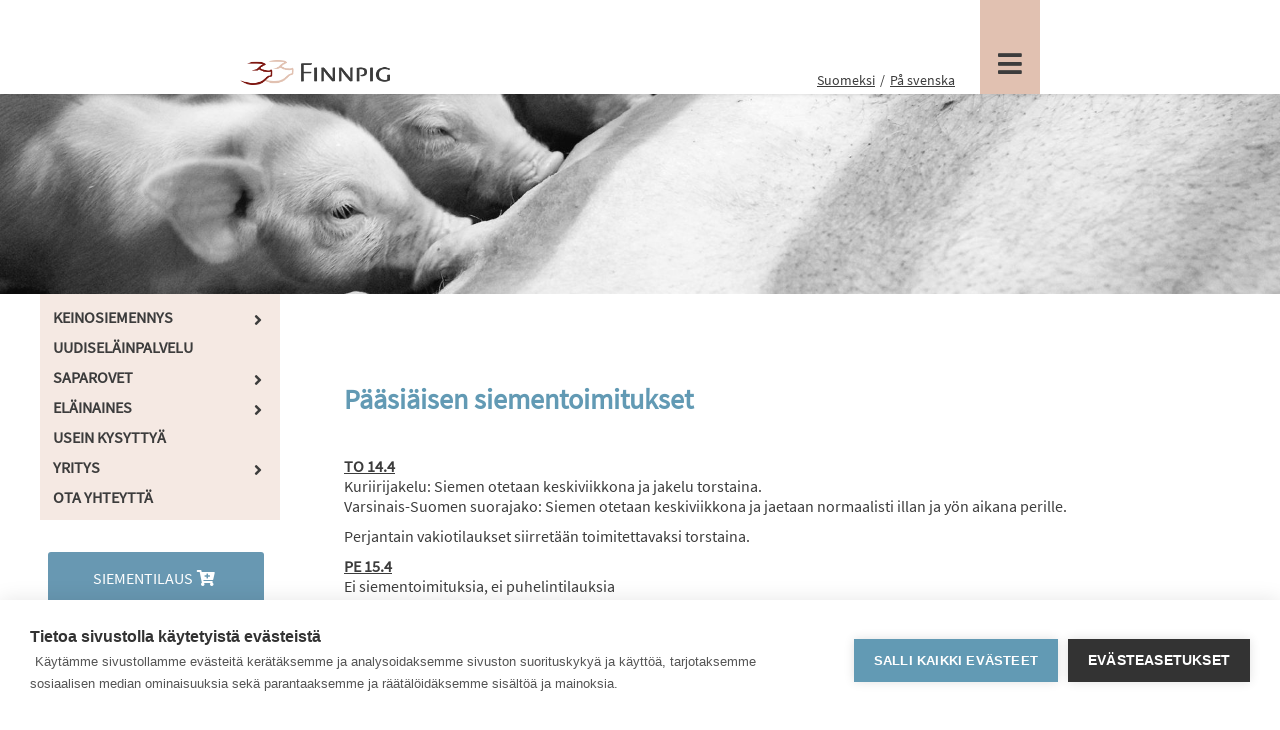

--- FILE ---
content_type: text/html; charset=UTF-8
request_url: https://www.finnpig.fi/2022/04/04/paasiaisen-siementoimitukset-3/
body_size: 10050
content:
<!DOCTYPE html>

<html lang="fi">
<head>
	<meta name='robots' content='index, follow, max-image-preview:large, max-snippet:-1, max-video-preview:-1' />
	<style>img:is([sizes="auto" i], [sizes^="auto," i]) { contain-intrinsic-size: 3000px 1500px }</style>
	
<!-- Google Tag Manager for WordPress by gtm4wp.com -->
<script data-cfasync="false" data-pagespeed-no-defer>
	var gtm4wp_datalayer_name = "dataLayer";
	var dataLayer = dataLayer || [];
</script>
<!-- End Google Tag Manager for WordPress by gtm4wp.com -->
	<!-- This site is optimized with the Yoast SEO plugin v26.1 - https://yoast.com/wordpress/plugins/seo/ -->
	<link rel="canonical" href="https://www.finnpig.fi/2022/04/04/paasiaisen-siementoimitukset-3/" />
	<meta property="og:locale" content="fi_FI" />
	<meta property="og:type" content="article" />
	<meta property="og:title" content="Pääsiäisen siementoimitukset - Finnpig" />
	<meta property="og:description" content="TO 14.4 Kuriirijakelu: Siemen otetaan keskiviikkona ja jakelu torstaina. Varsinais-Suomen suorajako: Siemen otetaan keskiviikkona ja jaetaan normaalisti illan ja yön aikana perille. Perjantain vakiotilaukset siirretään toimitettavaksi torstaina. PE 15.4 Ei siementoimituksia, ei puhelintilauksia LA 16.4 Toimitukset ainoastaan Turun suunnan suorajakeluna. Siemen otetaan lauantaina ja jaetaan lauantai-iltana. Sunnuntaina normaalisti lähetettävät suorajakelutoimitukset siirretään toimitettavaksi lauantaina. Nettitilausportaalin kautta [&hellip;]" />
	<meta property="og:url" content="https://www.finnpig.fi/2022/04/04/paasiaisen-siementoimitukset-3/" />
	<meta property="og:site_name" content="Finnpig" />
	<meta property="article:published_time" content="2022-04-04T07:05:12+00:00" />
	<meta name="author" content="Finnpig JJ" />
	<meta name="twitter:card" content="summary_large_image" />
	<meta name="twitter:label1" content="Kirjoittanut" />
	<meta name="twitter:data1" content="Finnpig JJ" />
	<meta name="twitter:label2" content="Arvioitu lukuaika" />
	<meta name="twitter:data2" content="1 minuutti" />
	<script type="application/ld+json" class="yoast-schema-graph">{"@context":"https://schema.org","@graph":[{"@type":"WebPage","@id":"https://www.finnpig.fi/2022/04/04/paasiaisen-siementoimitukset-3/","url":"https://www.finnpig.fi/2022/04/04/paasiaisen-siementoimitukset-3/","name":"Pääsiäisen siementoimitukset - Finnpig","isPartOf":{"@id":"https://www.finnpig.fi/#website"},"datePublished":"2022-04-04T07:05:12+00:00","author":{"@id":"https://www.finnpig.fi/#/schema/person/d4d02c939c8680c5430739e6a4e0b969"},"breadcrumb":{"@id":"https://www.finnpig.fi/2022/04/04/paasiaisen-siementoimitukset-3/#breadcrumb"},"inLanguage":"fi","potentialAction":[{"@type":"ReadAction","target":["https://www.finnpig.fi/2022/04/04/paasiaisen-siementoimitukset-3/"]}]},{"@type":"BreadcrumbList","@id":"https://www.finnpig.fi/2022/04/04/paasiaisen-siementoimitukset-3/#breadcrumb","itemListElement":[{"@type":"ListItem","position":1,"name":"Home","item":"https://www.finnpig.fi/"},{"@type":"ListItem","position":2,"name":"Pääsiäisen siementoimitukset"}]},{"@type":"WebSite","@id":"https://www.finnpig.fi/#website","url":"https://www.finnpig.fi/","name":"Finnpig","description":"","potentialAction":[{"@type":"SearchAction","target":{"@type":"EntryPoint","urlTemplate":"https://www.finnpig.fi/?s={search_term_string}"},"query-input":{"@type":"PropertyValueSpecification","valueRequired":true,"valueName":"search_term_string"}}],"inLanguage":"fi"},{"@type":"Person","@id":"https://www.finnpig.fi/#/schema/person/d4d02c939c8680c5430739e6a4e0b969","name":"Finnpig JJ","image":{"@type":"ImageObject","inLanguage":"fi","@id":"https://www.finnpig.fi/#/schema/person/image/","url":"https://secure.gravatar.com/avatar/0f96fd9e5ba461457db2c5a4016fda68ab8387ea320526f167ff9f39c4497c16?s=96&d=mm&r=g","contentUrl":"https://secure.gravatar.com/avatar/0f96fd9e5ba461457db2c5a4016fda68ab8387ea320526f167ff9f39c4497c16?s=96&d=mm&r=g","caption":"Finnpig JJ"},"url":"https://www.finnpig.fi/author/kjc843cj4jljd8f445/"}]}</script>
	<!-- / Yoast SEO plugin. -->


<link rel='dns-prefetch' href='//use.fontawesome.com' />
<link rel="alternate" type="application/rss+xml" title="Finnpig &raquo; Pääsiäisen siementoimitukset kommenttien syöte" href="https://www.finnpig.fi/2022/04/04/paasiaisen-siementoimitukset-3/feed/" />
<script type="text/javascript">
/* <![CDATA[ */
window._wpemojiSettings = {"baseUrl":"https:\/\/s.w.org\/images\/core\/emoji\/16.0.1\/72x72\/","ext":".png","svgUrl":"https:\/\/s.w.org\/images\/core\/emoji\/16.0.1\/svg\/","svgExt":".svg","source":{"concatemoji":"https:\/\/www.finnpig.fi\/wp-includes\/js\/wp-emoji-release.min.js?ver=6.8.3"}};
/*! This file is auto-generated */
!function(s,n){var o,i,e;function c(e){try{var t={supportTests:e,timestamp:(new Date).valueOf()};sessionStorage.setItem(o,JSON.stringify(t))}catch(e){}}function p(e,t,n){e.clearRect(0,0,e.canvas.width,e.canvas.height),e.fillText(t,0,0);var t=new Uint32Array(e.getImageData(0,0,e.canvas.width,e.canvas.height).data),a=(e.clearRect(0,0,e.canvas.width,e.canvas.height),e.fillText(n,0,0),new Uint32Array(e.getImageData(0,0,e.canvas.width,e.canvas.height).data));return t.every(function(e,t){return e===a[t]})}function u(e,t){e.clearRect(0,0,e.canvas.width,e.canvas.height),e.fillText(t,0,0);for(var n=e.getImageData(16,16,1,1),a=0;a<n.data.length;a++)if(0!==n.data[a])return!1;return!0}function f(e,t,n,a){switch(t){case"flag":return n(e,"\ud83c\udff3\ufe0f\u200d\u26a7\ufe0f","\ud83c\udff3\ufe0f\u200b\u26a7\ufe0f")?!1:!n(e,"\ud83c\udde8\ud83c\uddf6","\ud83c\udde8\u200b\ud83c\uddf6")&&!n(e,"\ud83c\udff4\udb40\udc67\udb40\udc62\udb40\udc65\udb40\udc6e\udb40\udc67\udb40\udc7f","\ud83c\udff4\u200b\udb40\udc67\u200b\udb40\udc62\u200b\udb40\udc65\u200b\udb40\udc6e\u200b\udb40\udc67\u200b\udb40\udc7f");case"emoji":return!a(e,"\ud83e\udedf")}return!1}function g(e,t,n,a){var r="undefined"!=typeof WorkerGlobalScope&&self instanceof WorkerGlobalScope?new OffscreenCanvas(300,150):s.createElement("canvas"),o=r.getContext("2d",{willReadFrequently:!0}),i=(o.textBaseline="top",o.font="600 32px Arial",{});return e.forEach(function(e){i[e]=t(o,e,n,a)}),i}function t(e){var t=s.createElement("script");t.src=e,t.defer=!0,s.head.appendChild(t)}"undefined"!=typeof Promise&&(o="wpEmojiSettingsSupports",i=["flag","emoji"],n.supports={everything:!0,everythingExceptFlag:!0},e=new Promise(function(e){s.addEventListener("DOMContentLoaded",e,{once:!0})}),new Promise(function(t){var n=function(){try{var e=JSON.parse(sessionStorage.getItem(o));if("object"==typeof e&&"number"==typeof e.timestamp&&(new Date).valueOf()<e.timestamp+604800&&"object"==typeof e.supportTests)return e.supportTests}catch(e){}return null}();if(!n){if("undefined"!=typeof Worker&&"undefined"!=typeof OffscreenCanvas&&"undefined"!=typeof URL&&URL.createObjectURL&&"undefined"!=typeof Blob)try{var e="postMessage("+g.toString()+"("+[JSON.stringify(i),f.toString(),p.toString(),u.toString()].join(",")+"));",a=new Blob([e],{type:"text/javascript"}),r=new Worker(URL.createObjectURL(a),{name:"wpTestEmojiSupports"});return void(r.onmessage=function(e){c(n=e.data),r.terminate(),t(n)})}catch(e){}c(n=g(i,f,p,u))}t(n)}).then(function(e){for(var t in e)n.supports[t]=e[t],n.supports.everything=n.supports.everything&&n.supports[t],"flag"!==t&&(n.supports.everythingExceptFlag=n.supports.everythingExceptFlag&&n.supports[t]);n.supports.everythingExceptFlag=n.supports.everythingExceptFlag&&!n.supports.flag,n.DOMReady=!1,n.readyCallback=function(){n.DOMReady=!0}}).then(function(){return e}).then(function(){var e;n.supports.everything||(n.readyCallback(),(e=n.source||{}).concatemoji?t(e.concatemoji):e.wpemoji&&e.twemoji&&(t(e.twemoji),t(e.wpemoji)))}))}((window,document),window._wpemojiSettings);
/* ]]> */
</script>
<style id='wp-emoji-styles-inline-css' type='text/css'>

	img.wp-smiley, img.emoji {
		display: inline !important;
		border: none !important;
		box-shadow: none !important;
		height: 1em !important;
		width: 1em !important;
		margin: 0 0.07em !important;
		vertical-align: -0.1em !important;
		background: none !important;
		padding: 0 !important;
	}
</style>
<link rel='stylesheet' id='wp-block-library-css' href='https://www.finnpig.fi/wp-includes/css/dist/block-library/style.min.css?ver=6.8.3' type='text/css' media='all' />
<style id='classic-theme-styles-inline-css' type='text/css'>
/*! This file is auto-generated */
.wp-block-button__link{color:#fff;background-color:#32373c;border-radius:9999px;box-shadow:none;text-decoration:none;padding:calc(.667em + 2px) calc(1.333em + 2px);font-size:1.125em}.wp-block-file__button{background:#32373c;color:#fff;text-decoration:none}
</style>
<style id='font-awesome-svg-styles-default-inline-css' type='text/css'>
.svg-inline--fa {
  display: inline-block;
  height: 1em;
  overflow: visible;
  vertical-align: -.125em;
}
</style>
<link rel='stylesheet' id='font-awesome-svg-styles-css' href='https://www.finnpig.fi/wp-content/uploads/font-awesome/v5.13.1/css/svg-with-js.css' type='text/css' media='all' />
<style id='font-awesome-svg-styles-inline-css' type='text/css'>
   .wp-block-font-awesome-icon svg::before,
   .wp-rich-text-font-awesome-icon svg::before {content: unset;}
</style>
<style id='global-styles-inline-css' type='text/css'>
:root{--wp--preset--aspect-ratio--square: 1;--wp--preset--aspect-ratio--4-3: 4/3;--wp--preset--aspect-ratio--3-4: 3/4;--wp--preset--aspect-ratio--3-2: 3/2;--wp--preset--aspect-ratio--2-3: 2/3;--wp--preset--aspect-ratio--16-9: 16/9;--wp--preset--aspect-ratio--9-16: 9/16;--wp--preset--color--black: #000000;--wp--preset--color--cyan-bluish-gray: #abb8c3;--wp--preset--color--white: #ffffff;--wp--preset--color--pale-pink: #f78da7;--wp--preset--color--vivid-red: #cf2e2e;--wp--preset--color--luminous-vivid-orange: #ff6900;--wp--preset--color--luminous-vivid-amber: #fcb900;--wp--preset--color--light-green-cyan: #7bdcb5;--wp--preset--color--vivid-green-cyan: #00d084;--wp--preset--color--pale-cyan-blue: #8ed1fc;--wp--preset--color--vivid-cyan-blue: #0693e3;--wp--preset--color--vivid-purple: #9b51e0;--wp--preset--gradient--vivid-cyan-blue-to-vivid-purple: linear-gradient(135deg,rgba(6,147,227,1) 0%,rgb(155,81,224) 100%);--wp--preset--gradient--light-green-cyan-to-vivid-green-cyan: linear-gradient(135deg,rgb(122,220,180) 0%,rgb(0,208,130) 100%);--wp--preset--gradient--luminous-vivid-amber-to-luminous-vivid-orange: linear-gradient(135deg,rgba(252,185,0,1) 0%,rgba(255,105,0,1) 100%);--wp--preset--gradient--luminous-vivid-orange-to-vivid-red: linear-gradient(135deg,rgba(255,105,0,1) 0%,rgb(207,46,46) 100%);--wp--preset--gradient--very-light-gray-to-cyan-bluish-gray: linear-gradient(135deg,rgb(238,238,238) 0%,rgb(169,184,195) 100%);--wp--preset--gradient--cool-to-warm-spectrum: linear-gradient(135deg,rgb(74,234,220) 0%,rgb(151,120,209) 20%,rgb(207,42,186) 40%,rgb(238,44,130) 60%,rgb(251,105,98) 80%,rgb(254,248,76) 100%);--wp--preset--gradient--blush-light-purple: linear-gradient(135deg,rgb(255,206,236) 0%,rgb(152,150,240) 100%);--wp--preset--gradient--blush-bordeaux: linear-gradient(135deg,rgb(254,205,165) 0%,rgb(254,45,45) 50%,rgb(107,0,62) 100%);--wp--preset--gradient--luminous-dusk: linear-gradient(135deg,rgb(255,203,112) 0%,rgb(199,81,192) 50%,rgb(65,88,208) 100%);--wp--preset--gradient--pale-ocean: linear-gradient(135deg,rgb(255,245,203) 0%,rgb(182,227,212) 50%,rgb(51,167,181) 100%);--wp--preset--gradient--electric-grass: linear-gradient(135deg,rgb(202,248,128) 0%,rgb(113,206,126) 100%);--wp--preset--gradient--midnight: linear-gradient(135deg,rgb(2,3,129) 0%,rgb(40,116,252) 100%);--wp--preset--font-size--small: 13px;--wp--preset--font-size--medium: 20px;--wp--preset--font-size--large: 36px;--wp--preset--font-size--x-large: 42px;--wp--preset--spacing--20: 0.44rem;--wp--preset--spacing--30: 0.67rem;--wp--preset--spacing--40: 1rem;--wp--preset--spacing--50: 1.5rem;--wp--preset--spacing--60: 2.25rem;--wp--preset--spacing--70: 3.38rem;--wp--preset--spacing--80: 5.06rem;--wp--preset--shadow--natural: 6px 6px 9px rgba(0, 0, 0, 0.2);--wp--preset--shadow--deep: 12px 12px 50px rgba(0, 0, 0, 0.4);--wp--preset--shadow--sharp: 6px 6px 0px rgba(0, 0, 0, 0.2);--wp--preset--shadow--outlined: 6px 6px 0px -3px rgba(255, 255, 255, 1), 6px 6px rgba(0, 0, 0, 1);--wp--preset--shadow--crisp: 6px 6px 0px rgba(0, 0, 0, 1);}:where(.is-layout-flex){gap: 0.5em;}:where(.is-layout-grid){gap: 0.5em;}body .is-layout-flex{display: flex;}.is-layout-flex{flex-wrap: wrap;align-items: center;}.is-layout-flex > :is(*, div){margin: 0;}body .is-layout-grid{display: grid;}.is-layout-grid > :is(*, div){margin: 0;}:where(.wp-block-columns.is-layout-flex){gap: 2em;}:where(.wp-block-columns.is-layout-grid){gap: 2em;}:where(.wp-block-post-template.is-layout-flex){gap: 1.25em;}:where(.wp-block-post-template.is-layout-grid){gap: 1.25em;}.has-black-color{color: var(--wp--preset--color--black) !important;}.has-cyan-bluish-gray-color{color: var(--wp--preset--color--cyan-bluish-gray) !important;}.has-white-color{color: var(--wp--preset--color--white) !important;}.has-pale-pink-color{color: var(--wp--preset--color--pale-pink) !important;}.has-vivid-red-color{color: var(--wp--preset--color--vivid-red) !important;}.has-luminous-vivid-orange-color{color: var(--wp--preset--color--luminous-vivid-orange) !important;}.has-luminous-vivid-amber-color{color: var(--wp--preset--color--luminous-vivid-amber) !important;}.has-light-green-cyan-color{color: var(--wp--preset--color--light-green-cyan) !important;}.has-vivid-green-cyan-color{color: var(--wp--preset--color--vivid-green-cyan) !important;}.has-pale-cyan-blue-color{color: var(--wp--preset--color--pale-cyan-blue) !important;}.has-vivid-cyan-blue-color{color: var(--wp--preset--color--vivid-cyan-blue) !important;}.has-vivid-purple-color{color: var(--wp--preset--color--vivid-purple) !important;}.has-black-background-color{background-color: var(--wp--preset--color--black) !important;}.has-cyan-bluish-gray-background-color{background-color: var(--wp--preset--color--cyan-bluish-gray) !important;}.has-white-background-color{background-color: var(--wp--preset--color--white) !important;}.has-pale-pink-background-color{background-color: var(--wp--preset--color--pale-pink) !important;}.has-vivid-red-background-color{background-color: var(--wp--preset--color--vivid-red) !important;}.has-luminous-vivid-orange-background-color{background-color: var(--wp--preset--color--luminous-vivid-orange) !important;}.has-luminous-vivid-amber-background-color{background-color: var(--wp--preset--color--luminous-vivid-amber) !important;}.has-light-green-cyan-background-color{background-color: var(--wp--preset--color--light-green-cyan) !important;}.has-vivid-green-cyan-background-color{background-color: var(--wp--preset--color--vivid-green-cyan) !important;}.has-pale-cyan-blue-background-color{background-color: var(--wp--preset--color--pale-cyan-blue) !important;}.has-vivid-cyan-blue-background-color{background-color: var(--wp--preset--color--vivid-cyan-blue) !important;}.has-vivid-purple-background-color{background-color: var(--wp--preset--color--vivid-purple) !important;}.has-black-border-color{border-color: var(--wp--preset--color--black) !important;}.has-cyan-bluish-gray-border-color{border-color: var(--wp--preset--color--cyan-bluish-gray) !important;}.has-white-border-color{border-color: var(--wp--preset--color--white) !important;}.has-pale-pink-border-color{border-color: var(--wp--preset--color--pale-pink) !important;}.has-vivid-red-border-color{border-color: var(--wp--preset--color--vivid-red) !important;}.has-luminous-vivid-orange-border-color{border-color: var(--wp--preset--color--luminous-vivid-orange) !important;}.has-luminous-vivid-amber-border-color{border-color: var(--wp--preset--color--luminous-vivid-amber) !important;}.has-light-green-cyan-border-color{border-color: var(--wp--preset--color--light-green-cyan) !important;}.has-vivid-green-cyan-border-color{border-color: var(--wp--preset--color--vivid-green-cyan) !important;}.has-pale-cyan-blue-border-color{border-color: var(--wp--preset--color--pale-cyan-blue) !important;}.has-vivid-cyan-blue-border-color{border-color: var(--wp--preset--color--vivid-cyan-blue) !important;}.has-vivid-purple-border-color{border-color: var(--wp--preset--color--vivid-purple) !important;}.has-vivid-cyan-blue-to-vivid-purple-gradient-background{background: var(--wp--preset--gradient--vivid-cyan-blue-to-vivid-purple) !important;}.has-light-green-cyan-to-vivid-green-cyan-gradient-background{background: var(--wp--preset--gradient--light-green-cyan-to-vivid-green-cyan) !important;}.has-luminous-vivid-amber-to-luminous-vivid-orange-gradient-background{background: var(--wp--preset--gradient--luminous-vivid-amber-to-luminous-vivid-orange) !important;}.has-luminous-vivid-orange-to-vivid-red-gradient-background{background: var(--wp--preset--gradient--luminous-vivid-orange-to-vivid-red) !important;}.has-very-light-gray-to-cyan-bluish-gray-gradient-background{background: var(--wp--preset--gradient--very-light-gray-to-cyan-bluish-gray) !important;}.has-cool-to-warm-spectrum-gradient-background{background: var(--wp--preset--gradient--cool-to-warm-spectrum) !important;}.has-blush-light-purple-gradient-background{background: var(--wp--preset--gradient--blush-light-purple) !important;}.has-blush-bordeaux-gradient-background{background: var(--wp--preset--gradient--blush-bordeaux) !important;}.has-luminous-dusk-gradient-background{background: var(--wp--preset--gradient--luminous-dusk) !important;}.has-pale-ocean-gradient-background{background: var(--wp--preset--gradient--pale-ocean) !important;}.has-electric-grass-gradient-background{background: var(--wp--preset--gradient--electric-grass) !important;}.has-midnight-gradient-background{background: var(--wp--preset--gradient--midnight) !important;}.has-small-font-size{font-size: var(--wp--preset--font-size--small) !important;}.has-medium-font-size{font-size: var(--wp--preset--font-size--medium) !important;}.has-large-font-size{font-size: var(--wp--preset--font-size--large) !important;}.has-x-large-font-size{font-size: var(--wp--preset--font-size--x-large) !important;}
:where(.wp-block-post-template.is-layout-flex){gap: 1.25em;}:where(.wp-block-post-template.is-layout-grid){gap: 1.25em;}
:where(.wp-block-columns.is-layout-flex){gap: 2em;}:where(.wp-block-columns.is-layout-grid){gap: 2em;}
:root :where(.wp-block-pullquote){font-size: 1.5em;line-height: 1.6;}
</style>
<link rel='stylesheet' id='contact-form-7-css' href='https://www.finnpig.fi/wp-content/plugins/contact-form-7/includes/css/styles.css?ver=6.1.2' type='text/css' media='all' />
<link rel='stylesheet' id='style-css' href='https://www.finnpig.fi/wp-content/themes/finnpig/style.css?ver=1769423083' type='text/css' media='all' />
<link rel='stylesheet' id='font-awesome-official-css' href='https://use.fontawesome.com/releases/v5.13.1/css/all.css' type='text/css' media='all' integrity="sha384-xxzQGERXS00kBmZW/6qxqJPyxW3UR0BPsL4c8ILaIWXva5kFi7TxkIIaMiKtqV1Q" crossorigin="anonymous" />
<link rel='stylesheet' id='font-awesome-official-v4shim-css' href='https://use.fontawesome.com/releases/v5.13.1/css/v4-shims.css' type='text/css' media='all' integrity="sha384-KkCLkpBvvcSnFQn3PbNkSgmwKGj7ln8pQe/6BOAE0i+/fU9QYEx5CtwduPRyTNob" crossorigin="anonymous" />
<style id='font-awesome-official-v4shim-inline-css' type='text/css'>
@font-face {
font-family: "FontAwesome";
font-display: block;
src: url("https://use.fontawesome.com/releases/v5.13.1/webfonts/fa-brands-400.eot"),
		url("https://use.fontawesome.com/releases/v5.13.1/webfonts/fa-brands-400.eot?#iefix") format("embedded-opentype"),
		url("https://use.fontawesome.com/releases/v5.13.1/webfonts/fa-brands-400.woff2") format("woff2"),
		url("https://use.fontawesome.com/releases/v5.13.1/webfonts/fa-brands-400.woff") format("woff"),
		url("https://use.fontawesome.com/releases/v5.13.1/webfonts/fa-brands-400.ttf") format("truetype"),
		url("https://use.fontawesome.com/releases/v5.13.1/webfonts/fa-brands-400.svg#fontawesome") format("svg");
}

@font-face {
font-family: "FontAwesome";
font-display: block;
src: url("https://use.fontawesome.com/releases/v5.13.1/webfonts/fa-solid-900.eot"),
		url("https://use.fontawesome.com/releases/v5.13.1/webfonts/fa-solid-900.eot?#iefix") format("embedded-opentype"),
		url("https://use.fontawesome.com/releases/v5.13.1/webfonts/fa-solid-900.woff2") format("woff2"),
		url("https://use.fontawesome.com/releases/v5.13.1/webfonts/fa-solid-900.woff") format("woff"),
		url("https://use.fontawesome.com/releases/v5.13.1/webfonts/fa-solid-900.ttf") format("truetype"),
		url("https://use.fontawesome.com/releases/v5.13.1/webfonts/fa-solid-900.svg#fontawesome") format("svg");
}

@font-face {
font-family: "FontAwesome";
font-display: block;
src: url("https://use.fontawesome.com/releases/v5.13.1/webfonts/fa-regular-400.eot"),
		url("https://use.fontawesome.com/releases/v5.13.1/webfonts/fa-regular-400.eot?#iefix") format("embedded-opentype"),
		url("https://use.fontawesome.com/releases/v5.13.1/webfonts/fa-regular-400.woff2") format("woff2"),
		url("https://use.fontawesome.com/releases/v5.13.1/webfonts/fa-regular-400.woff") format("woff"),
		url("https://use.fontawesome.com/releases/v5.13.1/webfonts/fa-regular-400.ttf") format("truetype"),
		url("https://use.fontawesome.com/releases/v5.13.1/webfonts/fa-regular-400.svg#fontawesome") format("svg");
unicode-range: U+F004-F005,U+F007,U+F017,U+F022,U+F024,U+F02E,U+F03E,U+F044,U+F057-F059,U+F06E,U+F070,U+F075,U+F07B-F07C,U+F080,U+F086,U+F089,U+F094,U+F09D,U+F0A0,U+F0A4-F0A7,U+F0C5,U+F0C7-F0C8,U+F0E0,U+F0EB,U+F0F3,U+F0F8,U+F0FE,U+F111,U+F118-F11A,U+F11C,U+F133,U+F144,U+F146,U+F14A,U+F14D-F14E,U+F150-F152,U+F15B-F15C,U+F164-F165,U+F185-F186,U+F191-F192,U+F1AD,U+F1C1-F1C9,U+F1CD,U+F1D8,U+F1E3,U+F1EA,U+F1F6,U+F1F9,U+F20A,U+F247-F249,U+F24D,U+F254-F25B,U+F25D,U+F267,U+F271-F274,U+F279,U+F28B,U+F28D,U+F2B5-F2B6,U+F2B9,U+F2BB,U+F2BD,U+F2C1-F2C2,U+F2D0,U+F2D2,U+F2DC,U+F2ED,U+F328,U+F358-F35B,U+F3A5,U+F3D1,U+F410,U+F4AD;
}
</style>
<link rel="https://api.w.org/" href="https://www.finnpig.fi/wp-json/" /><link rel="alternate" title="JSON" type="application/json" href="https://www.finnpig.fi/wp-json/wp/v2/posts/1457" /><link rel="EditURI" type="application/rsd+xml" title="RSD" href="https://www.finnpig.fi/xmlrpc.php?rsd" />
<meta name="generator" content="WordPress 6.8.3" />
<link rel='shortlink' href='https://www.finnpig.fi/?p=1457' />
<link rel="alternate" title="oEmbed (JSON)" type="application/json+oembed" href="https://www.finnpig.fi/wp-json/oembed/1.0/embed?url=https%3A%2F%2Fwww.finnpig.fi%2F2022%2F04%2F04%2Fpaasiaisen-siementoimitukset-3%2F" />
<link rel="alternate" title="oEmbed (XML)" type="text/xml+oembed" href="https://www.finnpig.fi/wp-json/oembed/1.0/embed?url=https%3A%2F%2Fwww.finnpig.fi%2F2022%2F04%2F04%2Fpaasiaisen-siementoimitukset-3%2F&#038;format=xml" />

<!-- Google Tag Manager for WordPress by gtm4wp.com -->
<!-- GTM Container placement set to footer -->
<script data-cfasync="false" data-pagespeed-no-defer type="text/javascript">
	var dataLayer_content = {"pagePostType":"post","pagePostType2":"single-post","pageCategory":["yleinen"],"pagePostAuthor":"Finnpig JJ"};
	dataLayer.push( dataLayer_content );
</script>
<script data-cfasync="false" data-pagespeed-no-defer type="text/javascript">
(function(w,d,s,l,i){w[l]=w[l]||[];w[l].push({'gtm.start':
new Date().getTime(),event:'gtm.js'});var f=d.getElementsByTagName(s)[0],
j=d.createElement(s),dl=l!='dataLayer'?'&l='+l:'';j.async=true;j.src=
'//www.googletagmanager.com/gtm.js?id='+i+dl;f.parentNode.insertBefore(j,f);
})(window,document,'script','dataLayer','GTM-W5PB6GM');
</script>
<!-- End Google Tag Manager for WordPress by gtm4wp.com -->	<meta name="viewport" content="width=device-width, initial-scale=1.0">
	<meta name="format-detection" content="telephone=no">
</head>
<body class="wp-singular post-template-default single single-post postid-1457 single-format-standard wp-theme-finnpig">

	<header class="header">

		<div class="header-container container">
			<div class="logo-img">
				<a href="https://www.finnpig.fi">		<img class="img-fluid" src="https://www.finnpig.fi/wp-content/uploads/2020/08/logo-ok-reso.png" alt="" />
</a>
			</div>
			<div class="menu-icon-bg-expander">&nbsp;</div>

			<div class="nav-language-menu">
				<div class="menu-language-menu-container"><ul id="menu-language-menu" class="language-menu"><li id="menu-item-324-fi" class="lang-item lang-item-6 lang-item-fi current-lang lang-item-first menu-item menu-item-type-custom menu-item-object-custom menu-item-324-fi"><a href="https://www.finnpig.fi/2022/04/04/paasiaisen-siementoimitukset-3/" hreflang="fi" lang="fi">Suomeksi</a></li>
<li id="menu-item-324-sv" class="lang-item lang-item-9 lang-item-sv no-translation menu-item menu-item-type-custom menu-item-object-custom menu-item-324-sv"><a href="https://www.finnpig.fi/sv/etusivu-svenska/" hreflang="sv-SE" lang="sv-SE">På svenska</a></li>
</ul></div>			</div>

			<input type="checkbox" id="menuToggle">
			<label for="menuToggle" class="menu-icon"><i class="fa fa-bars"></i></label>
			<div class="nav-top-menu">
				<nav class="menu-valikko-suomi-container"><ul id="menu-valikko-suomi" class="top-bar"><li id="menu-item-184" class="menu-item menu-item-type-post_type menu-item-object-page menu-item-has-children menu-item-184"><a href="https://www.finnpig.fi/keinosiemennys/">Keinosiemennys</a>
<ul class="sub-menu">
	<li id="menu-item-71" class="menu-item menu-item-type-post_type menu-item-object-page menu-item-71"><a href="https://www.finnpig.fi/keinosiemennys/siementilaus/">Siementilaus</a></li>
	<li id="menu-item-127" class="menu-item menu-item-type-post_type menu-item-object-page menu-item-127"><a href="https://www.finnpig.fi/keinosiemennys/tuotteet-ja-hinnat/">Tuotteet ja hinnat</a></li>
	<li id="menu-item-126" class="menu-item menu-item-type-post_type menu-item-object-page menu-item-126"><a href="https://www.finnpig.fi/keinosiemennys/siemenen-laatu/">Siemenen laatu</a></li>
	<li id="menu-item-125" class="menu-item menu-item-type-post_type menu-item-object-page menu-item-125"><a href="https://www.finnpig.fi/keinosiemennys/karanteenit/">Karanteenit</a></li>
	<li id="menu-item-164" class="menu-item menu-item-type-post_type menu-item-object-page menu-item-164"><a href="https://www.finnpig.fi/keinosiemennys/toimitukset/">Toimitukset</a></li>
	<li id="menu-item-163" class="menu-item menu-item-type-post_type menu-item-object-page menu-item-163"><a href="https://www.finnpig.fi/keinosiemennys/asiakkuus/">Asiakkuus</a></li>
	<li id="menu-item-162" class="sub-menu-arrow menu-item menu-item-type-post_type menu-item-object-page menu-item-has-children menu-item-162"><a href="https://www.finnpig.fi/keinosiemennys/jalostustodistukset/">Jalostustodistukset</a>
	<ul class="sub-menu">
		<li id="menu-item-841" class="menu-item menu-item-type-post_type menu-item-object-page menu-item-841"><a href="https://www.finnpig.fi/elainaines/jalostustodistukset-danbred-extranet/">DanBred-extranet</a></li>
		<li id="menu-item-634" class="menu-item menu-item-type-post_type menu-item-object-page menu-item-634"><a href="https://www.finnpig.fi/keinosiemennys/jalostustodistukset/topig-norsvin/">Topig Norsvin</a></li>
	</ul>
</li>
</ul>
</li>
<li id="menu-item-1231" class="menu-item menu-item-type-post_type menu-item-object-page menu-item-1231"><a href="https://www.finnpig.fi/uudiselainpalvelu/">Uudiseläinpalvelu</a></li>
<li id="menu-item-815" class="menu-item menu-item-type-post_type menu-item-object-page menu-item-has-children menu-item-815"><a href="https://www.finnpig.fi/saparovet/">Saparovet</a>
<ul class="sub-menu">
	<li id="menu-item-1373" class="menu-item menu-item-type-post_type menu-item-object-page menu-item-has-children menu-item-1373"><a href="https://www.finnpig.fi/saparovet/palvelut/">Palvelut</a>
	<ul class="sub-menu">
		<li id="menu-item-818" class="menu-item menu-item-type-post_type menu-item-object-page menu-item-818"><a href="https://www.finnpig.fi/saparovet/palvelut/sikaterveys/">Saparovet Sikaterveys</a></li>
		<li id="menu-item-817" class="menu-item menu-item-type-post_type menu-item-object-page menu-item-817"><a href="https://www.finnpig.fi/saparovet/palvelut/sikasuojaus/">Saparovet Sikasuojaus</a></li>
		<li id="menu-item-816" class="menu-item menu-item-type-post_type menu-item-object-page menu-item-816"><a href="https://www.finnpig.fi/saparovet/palvelut/pulmasika/">Saparovet Pulmasika</a></li>
		<li id="menu-item-1374" class="menu-item menu-item-type-post_type menu-item-object-page menu-item-1374"><a href="https://www.finnpig.fi/saparovet/palvelut/etasika/">Saparovet Etäsika</a></li>
	</ul>
</li>
	<li id="menu-item-1360" class="menu-item menu-item-type-post_type menu-item-object-page menu-item-1360"><a href="https://www.finnpig.fi/saparovet/elainlaakarimme/">Eläinlääkärimme</a></li>
</ul>
</li>
<li id="menu-item-178" class="menu-item menu-item-type-post_type menu-item-object-page menu-item-has-children menu-item-178"><a href="https://www.finnpig.fi/elainaines/">Eläinaines</a>
<ul class="sub-menu">
	<li id="menu-item-177" class="menu-item menu-item-type-post_type menu-item-object-page menu-item-has-children menu-item-177"><a href="https://www.finnpig.fi/elainaines/risteytysohjelma/">Risteytysohjelma</a>
	<ul class="sub-menu">
		<li id="menu-item-859" class="menu-item menu-item-type-post_type menu-item-object-page menu-item-859"><a href="https://www.finnpig.fi/elainaines/risteytysohjelma/emarodut/">Emärodut</a></li>
		<li id="menu-item-860" class="menu-item menu-item-type-post_type menu-item-object-page menu-item-860"><a href="https://www.finnpig.fi/elainaines/risteytysohjelma/isarotu/">Isärotu</a></li>
	</ul>
</li>
	<li id="menu-item-842" class="menu-item menu-item-type-post_type menu-item-object-page menu-item-has-children menu-item-842"><a href="https://www.finnpig.fi/elainaines/danbred/">DanBred</a>
	<ul class="sub-menu">
		<li id="menu-item-868" class="menu-item menu-item-type-post_type menu-item-object-page menu-item-868"><a href="https://www.finnpig.fi/elainaines/danbred/tietoa-elainaineksesta/">Tietoa eläinaineksesta</a></li>
	</ul>
</li>
	<li id="menu-item-637" class="menu-item menu-item-type-post_type menu-item-object-page menu-item-has-children menu-item-637"><a href="https://www.finnpig.fi/elainaines/topigs-norsvin-2/">Topigs Norsvin</a>
	<ul class="sub-menu">
		<li id="menu-item-639" class="menu-item menu-item-type-post_type menu-item-object-page menu-item-639"><a href="https://www.finnpig.fi/elainaines/topigs-norsvin-2/tietoa-elainaineksesta/">Tietoa eläinaineksesta</a></li>
		<li id="menu-item-638" class="menu-item menu-item-type-post_type menu-item-object-page menu-item-638"><a href="https://www.finnpig.fi/elainaines/topigs-norsvin-2/ruokinta-ja-management/">Ruokinta ja management</a></li>
	</ul>
</li>
	<li id="menu-item-219" class="menu-item menu-item-type-post_type menu-item-object-page menu-item-219"><a href="https://www.finnpig.fi/elainaines/laskuri/">Laskuri</a></li>
	<li id="menu-item-562" class="menu-item menu-item-type-post_type menu-item-object-page menu-item-562"><a href="https://www.finnpig.fi/uudiselainpalvelu/siitoselaintuottajat/">Uudiseläintuottajat</a></li>
	<li id="menu-item-563" class="menu-item menu-item-type-post_type menu-item-object-page menu-item-563"><a href="https://www.finnpig.fi/elainaines/tuloksia/">Tuloksia</a></li>
	<li id="menu-item-564" class="menu-item menu-item-type-post_type menu-item-object-page menu-item-564"><a href="https://www.finnpig.fi/elainaines/emakoiden-rotukoodit/">Rotukoodit</a></li>
</ul>
</li>
<li id="menu-item-205" class="menu-item menu-item-type-post_type menu-item-object-page menu-item-205"><a href="https://www.finnpig.fi/sopimukset-ja-asiakkuus/">Usein kysyttyä</a></li>
<li id="menu-item-137" class="menu-item menu-item-type-post_type menu-item-object-page menu-item-has-children menu-item-137"><a href="https://www.finnpig.fi/yritys/">Yritys</a>
<ul class="sub-menu">
	<li id="menu-item-318" class="menu-item menu-item-type-post_type menu-item-object-page menu-item-318"><a href="https://www.finnpig.fi/yritys/hallinto-2/">Hallinto</a></li>
	<li id="menu-item-644" class="menu-item menu-item-type-post_type menu-item-object-page menu-item-644"><a href="https://www.finnpig.fi/yritys/henkilosto/">Henkilöstö</a></li>
	<li id="menu-item-565" class="menu-item menu-item-type-post_type menu-item-object-page menu-item-565"><a href="https://www.finnpig.fi/yritys/missio-ja-visio/">Missio ja visio</a></li>
</ul>
</li>
<li id="menu-item-213" class="menu-item menu-item-type-post_type menu-item-object-page menu-item-213"><a href="https://www.finnpig.fi/ota-yhteytta/">Ota yhteyttä</a></li>
<li id="menu-item-555-sv" class="lang-item lang-item-9 lang-item-sv no-translation lang-item-first menu-item menu-item-type-custom menu-item-object-custom menu-item-555-sv"><a href="https://www.finnpig.fi/sv/etusivu-svenska/" hreflang="sv-SE" lang="sv-SE">På svenska</a></li>
</ul></nav>			</div>
		</div>

	</header>
	<div class="header-image" style="background-image:url(https://www.finnpig.fi/wp-content/uploads/2020/08/finnpig_banneri_lighter.jpg)">&nbsp;</div>
<section class="page-wrap">

	<div class="container">
		<div class="side-nav-text">
			<div class="side-nav">
				<div class="menu-valikko-suomi-container"><ul id="menu-valikko-suomi-1" class="main-sidebar"><li class="menu-item menu-item-type-post_type menu-item-object-page menu-item-has-children menu-item-184"><a href="https://www.finnpig.fi/keinosiemennys/">Keinosiemennys</a>
<ul class="sub-menu">
	<li class="menu-item menu-item-type-post_type menu-item-object-page menu-item-71"><a href="https://www.finnpig.fi/keinosiemennys/siementilaus/">Siementilaus</a></li>
	<li class="menu-item menu-item-type-post_type menu-item-object-page menu-item-127"><a href="https://www.finnpig.fi/keinosiemennys/tuotteet-ja-hinnat/">Tuotteet ja hinnat</a></li>
	<li class="menu-item menu-item-type-post_type menu-item-object-page menu-item-126"><a href="https://www.finnpig.fi/keinosiemennys/siemenen-laatu/">Siemenen laatu</a></li>
	<li class="menu-item menu-item-type-post_type menu-item-object-page menu-item-125"><a href="https://www.finnpig.fi/keinosiemennys/karanteenit/">Karanteenit</a></li>
	<li class="menu-item menu-item-type-post_type menu-item-object-page menu-item-164"><a href="https://www.finnpig.fi/keinosiemennys/toimitukset/">Toimitukset</a></li>
	<li class="menu-item menu-item-type-post_type menu-item-object-page menu-item-163"><a href="https://www.finnpig.fi/keinosiemennys/asiakkuus/">Asiakkuus</a></li>
	<li class="sub-menu-arrow menu-item menu-item-type-post_type menu-item-object-page menu-item-has-children menu-item-162"><a href="https://www.finnpig.fi/keinosiemennys/jalostustodistukset/">Jalostustodistukset</a>
	<ul class="sub-menu">
		<li class="menu-item menu-item-type-post_type menu-item-object-page menu-item-841"><a href="https://www.finnpig.fi/elainaines/jalostustodistukset-danbred-extranet/">DanBred-extranet</a></li>
		<li class="menu-item menu-item-type-post_type menu-item-object-page menu-item-634"><a href="https://www.finnpig.fi/keinosiemennys/jalostustodistukset/topig-norsvin/">Topig Norsvin</a></li>
	</ul>
</li>
</ul>
</li>
<li class="menu-item menu-item-type-post_type menu-item-object-page menu-item-1231"><a href="https://www.finnpig.fi/uudiselainpalvelu/">Uudiseläinpalvelu</a></li>
<li class="menu-item menu-item-type-post_type menu-item-object-page menu-item-has-children menu-item-815"><a href="https://www.finnpig.fi/saparovet/">Saparovet</a>
<ul class="sub-menu">
	<li class="menu-item menu-item-type-post_type menu-item-object-page menu-item-has-children menu-item-1373"><a href="https://www.finnpig.fi/saparovet/palvelut/">Palvelut</a>
	<ul class="sub-menu">
		<li class="menu-item menu-item-type-post_type menu-item-object-page menu-item-818"><a href="https://www.finnpig.fi/saparovet/palvelut/sikaterveys/">Saparovet Sikaterveys</a></li>
		<li class="menu-item menu-item-type-post_type menu-item-object-page menu-item-817"><a href="https://www.finnpig.fi/saparovet/palvelut/sikasuojaus/">Saparovet Sikasuojaus</a></li>
		<li class="menu-item menu-item-type-post_type menu-item-object-page menu-item-816"><a href="https://www.finnpig.fi/saparovet/palvelut/pulmasika/">Saparovet Pulmasika</a></li>
		<li class="menu-item menu-item-type-post_type menu-item-object-page menu-item-1374"><a href="https://www.finnpig.fi/saparovet/palvelut/etasika/">Saparovet Etäsika</a></li>
	</ul>
</li>
	<li class="menu-item menu-item-type-post_type menu-item-object-page menu-item-1360"><a href="https://www.finnpig.fi/saparovet/elainlaakarimme/">Eläinlääkärimme</a></li>
</ul>
</li>
<li class="menu-item menu-item-type-post_type menu-item-object-page menu-item-has-children menu-item-178"><a href="https://www.finnpig.fi/elainaines/">Eläinaines</a>
<ul class="sub-menu">
	<li class="menu-item menu-item-type-post_type menu-item-object-page menu-item-has-children menu-item-177"><a href="https://www.finnpig.fi/elainaines/risteytysohjelma/">Risteytysohjelma</a>
	<ul class="sub-menu">
		<li class="menu-item menu-item-type-post_type menu-item-object-page menu-item-859"><a href="https://www.finnpig.fi/elainaines/risteytysohjelma/emarodut/">Emärodut</a></li>
		<li class="menu-item menu-item-type-post_type menu-item-object-page menu-item-860"><a href="https://www.finnpig.fi/elainaines/risteytysohjelma/isarotu/">Isärotu</a></li>
	</ul>
</li>
	<li class="menu-item menu-item-type-post_type menu-item-object-page menu-item-has-children menu-item-842"><a href="https://www.finnpig.fi/elainaines/danbred/">DanBred</a>
	<ul class="sub-menu">
		<li class="menu-item menu-item-type-post_type menu-item-object-page menu-item-868"><a href="https://www.finnpig.fi/elainaines/danbred/tietoa-elainaineksesta/">Tietoa eläinaineksesta</a></li>
	</ul>
</li>
	<li class="menu-item menu-item-type-post_type menu-item-object-page menu-item-has-children menu-item-637"><a href="https://www.finnpig.fi/elainaines/topigs-norsvin-2/">Topigs Norsvin</a>
	<ul class="sub-menu">
		<li class="menu-item menu-item-type-post_type menu-item-object-page menu-item-639"><a href="https://www.finnpig.fi/elainaines/topigs-norsvin-2/tietoa-elainaineksesta/">Tietoa eläinaineksesta</a></li>
		<li class="menu-item menu-item-type-post_type menu-item-object-page menu-item-638"><a href="https://www.finnpig.fi/elainaines/topigs-norsvin-2/ruokinta-ja-management/">Ruokinta ja management</a></li>
	</ul>
</li>
	<li class="menu-item menu-item-type-post_type menu-item-object-page menu-item-219"><a href="https://www.finnpig.fi/elainaines/laskuri/">Laskuri</a></li>
	<li class="menu-item menu-item-type-post_type menu-item-object-page menu-item-562"><a href="https://www.finnpig.fi/uudiselainpalvelu/siitoselaintuottajat/">Uudiseläintuottajat</a></li>
	<li class="menu-item menu-item-type-post_type menu-item-object-page menu-item-563"><a href="https://www.finnpig.fi/elainaines/tuloksia/">Tuloksia</a></li>
	<li class="menu-item menu-item-type-post_type menu-item-object-page menu-item-564"><a href="https://www.finnpig.fi/elainaines/emakoiden-rotukoodit/">Rotukoodit</a></li>
</ul>
</li>
<li class="menu-item menu-item-type-post_type menu-item-object-page menu-item-205"><a href="https://www.finnpig.fi/sopimukset-ja-asiakkuus/">Usein kysyttyä</a></li>
<li class="menu-item menu-item-type-post_type menu-item-object-page menu-item-has-children menu-item-137"><a href="https://www.finnpig.fi/yritys/">Yritys</a>
<ul class="sub-menu">
	<li class="menu-item menu-item-type-post_type menu-item-object-page menu-item-318"><a href="https://www.finnpig.fi/yritys/hallinto-2/">Hallinto</a></li>
	<li class="menu-item menu-item-type-post_type menu-item-object-page menu-item-644"><a href="https://www.finnpig.fi/yritys/henkilosto/">Henkilöstö</a></li>
	<li class="menu-item menu-item-type-post_type menu-item-object-page menu-item-565"><a href="https://www.finnpig.fi/yritys/missio-ja-visio/">Missio ja visio</a></li>
</ul>
</li>
<li class="menu-item menu-item-type-post_type menu-item-object-page menu-item-213"><a href="https://www.finnpig.fi/ota-yhteytta/">Ota yhteyttä</a></li>
<li class="lang-item lang-item-9 lang-item-sv no-translation lang-item-first menu-item menu-item-type-custom menu-item-object-custom menu-item-555-sv"><a href="https://www.finnpig.fi/sv/etusivu-svenska/" hreflang="sv-SE" lang="sv-SE">På svenska</a></li>
</ul></div>				<div class="order-button-anchor-container">
				<a class="order-button-anchor only-sidebar" href="https://finnpig.innolims.innovatics.fi/extranet/sisaan.aspx">
				Siementilaus				<i class="fa fa-cart-plus" aria-hidden="true">&nbsp;</i></a>
				</div>
				
			</div>

			<main class="page-text">
				<h1>Pääsiäisen siementoimitukset</h1>

					
		
				<p><strong><u>TO 14.4</u></strong><br />
Kuriirijakelu: Siemen otetaan keskiviikkona ja jakelu torstaina.<br />
Varsinais-Suomen suorajako: Siemen otetaan keskiviikkona ja jaetaan normaalisti illan ja yön aikana perille.</p>
<p>Perjantain vakiotilaukset siirretään toimitettavaksi torstaina.</p>
<p><strong><u>PE 15.4</u></strong><br />
Ei siementoimituksia, ei puhelintilauksia</p>
<p><strong><u>LA 16.4</u></strong></p>
<p>Toimitukset ainoastaan Turun suunnan suorajakeluna. Siemen otetaan lauantaina ja jaetaan lauantai-iltana. Sunnuntaina normaalisti lähetettävät suorajakelutoimitukset siirretään toimitettavaksi lauantaina. Nettitilausportaalin kautta tilatessa merkitse suorajakelutilauksesi sunnuntaille 17.4.</p>
<p>Siemenen nouto asemalta on mahdollista.</p>
<p>Pohjanmaan suunnan erillisjakelua ei tänä vuonna järjestetä aiempien vuosien heikon kysynnän tähden.</p>
<p><strong><u>SU 17.4</u></strong><br />
Ei siementoimituksia, ei puhelintilauksia.</p>
<p><strong><u>MA 18.4</u></strong><br />
Ei siementoimituksia, nouto asemalta mahdollista.</p>
<p><strong><u>TI 19.4</u></strong><br />
Siementoimitukset pyhärajoitusten mukaan. Rajoitusalueille kuuluvat asiakkaat, olkaa asemalle yhteydessä hyvissä ajoin, niin selvitetään vaihtoehdot. (Rajoitusalueiden jakeluterminaalit: Oulu, Lappeenranta, Kuopio, Kajaani, Jyväskylä, Iisalmi, Mikkeli, Savonlinna, Kuusankoski, Kotka ja Lahti)</p>
<p>Jos toimituksista on kysyttävää, voit soittaa 010 316 1444.</p>
<p>Hyvää pääsiäistä!</p>

								
				
			</main>
		</div>

	</div>


</section>


<footer class="footer">
		
		<div class="footer-top">
			<div class="footer-left">
				<p><a href="https://www.finnpig.fi/saparovet/"><span>Uutta!</span> Saparovet - eläinlääkäripalvelu</a></p>
			</div>

			<div class="footer-right">
				<p><a href="https://fi-fi.facebook.com/finnpig/" target="_blank">Sikamaista menoa Facebookissa, seuraa!</a></p>
			</div>
		</div>

						<img class="img-fluid" src="https://www.finnpig.fi/wp-content/uploads/2020/08/possuikoni2_opa25.png" alt="" />
		
		<div class="footer-bottom">
							<a href="https://www.finnpig.fi/ota-yhteytta/" target="_self">Yhteystiedot</a>
			
			<p>Siementilaus, ma–pe klo 8–10, puh. 010 316 1444. Myöhässä olevat toimitukset klo 15 jälkeen 010 316 1444</p>

			<div class="privacy-cookie">
									<a href="https://www.finnpig.fi/tietosuojaseloste-2/" target="_self">Tietosuojaseloste,</a>
													<a href="https://www.finnpig.fi/tietoa-evasteiden-kaytosta/" target="_self">Tietoa evästeiden käytöstä</a>
							</div>
		</div>
</footer>

<script type="speculationrules">
{"prefetch":[{"source":"document","where":{"and":[{"href_matches":"\/*"},{"not":{"href_matches":["\/wp-*.php","\/wp-admin\/*","\/wp-content\/uploads\/*","\/wp-content\/*","\/wp-content\/plugins\/*","\/wp-content\/themes\/finnpig\/*","\/*\\?(.+)"]}},{"not":{"selector_matches":"a[rel~=\"nofollow\"]"}},{"not":{"selector_matches":".no-prefetch, .no-prefetch a"}}]},"eagerness":"conservative"}]}
</script>

<!-- GTM Container placement set to footer -->
<!-- Google Tag Manager (noscript) -->
				<noscript><iframe src="https://www.googletagmanager.com/ns.html?id=GTM-W5PB6GM" height="0" width="0" style="display:none;visibility:hidden" aria-hidden="true"></iframe></noscript>
<!-- End Google Tag Manager (noscript) --><script type="text/javascript" src="https://www.finnpig.fi/wp-includes/js/dist/hooks.min.js?ver=4d63a3d491d11ffd8ac6" id="wp-hooks-js"></script>
<script type="text/javascript" src="https://www.finnpig.fi/wp-includes/js/dist/i18n.min.js?ver=5e580eb46a90c2b997e6" id="wp-i18n-js"></script>
<script type="text/javascript" id="wp-i18n-js-after">
/* <![CDATA[ */
wp.i18n.setLocaleData( { 'text direction\u0004ltr': [ 'ltr' ] } );
/* ]]> */
</script>
<script type="text/javascript" src="https://www.finnpig.fi/wp-content/plugins/contact-form-7/includes/swv/js/index.js?ver=6.1.2" id="swv-js"></script>
<script type="text/javascript" id="contact-form-7-js-before">
/* <![CDATA[ */
var wpcf7 = {
    "api": {
        "root": "https:\/\/www.finnpig.fi\/wp-json\/",
        "namespace": "contact-form-7\/v1"
    }
};
/* ]]> */
</script>
<script type="text/javascript" src="https://www.finnpig.fi/wp-content/plugins/contact-form-7/includes/js/index.js?ver=6.1.2" id="contact-form-7-js"></script>
<script type="text/javascript" src="https://www.finnpig.fi/wp-content/plugins/duracelltomi-google-tag-manager/dist/js/gtm4wp-form-move-tracker.js?ver=1.22.1" id="gtm4wp-form-move-tracker-js"></script>
<script type="text/javascript" src="https://www.finnpig.fi/wp-content/themes/finnpig/js/jquery-3.5.1.min.js?ver=1" id="jquery-js"></script>
<script type="text/javascript" src="https://www.finnpig.fi/wp-content/themes/finnpig/js/scripts.js?ver=20200904a" id="customjs-js"></script>
<script type="text/javascript" src="https://www.google.com/recaptcha/api.js?render=6Le8EcIUAAAAAFQSmcs_bkxY1JhBqwbVCr8FYSGF&amp;ver=3.0" id="google-recaptcha-js"></script>
<script type="text/javascript" src="https://www.finnpig.fi/wp-includes/js/dist/vendor/wp-polyfill.min.js?ver=3.15.0" id="wp-polyfill-js"></script>
<script type="text/javascript" id="wpcf7-recaptcha-js-before">
/* <![CDATA[ */
var wpcf7_recaptcha = {
    "sitekey": "6Le8EcIUAAAAAFQSmcs_bkxY1JhBqwbVCr8FYSGF",
    "actions": {
        "homepage": "homepage",
        "contactform": "contactform"
    }
};
/* ]]> */
</script>
<script type="text/javascript" src="https://www.finnpig.fi/wp-content/plugins/contact-form-7/modules/recaptcha/index.js?ver=6.1.2" id="wpcf7-recaptcha-js"></script>
 

</body>
</html>

--- FILE ---
content_type: text/html; charset=utf-8
request_url: https://www.google.com/recaptcha/api2/anchor?ar=1&k=6Le8EcIUAAAAAFQSmcs_bkxY1JhBqwbVCr8FYSGF&co=aHR0cHM6Ly93d3cuZmlubnBpZy5maTo0NDM.&hl=en&v=PoyoqOPhxBO7pBk68S4YbpHZ&size=invisible&anchor-ms=20000&execute-ms=30000&cb=pcbcaig4rfl8
body_size: 48517
content:
<!DOCTYPE HTML><html dir="ltr" lang="en"><head><meta http-equiv="Content-Type" content="text/html; charset=UTF-8">
<meta http-equiv="X-UA-Compatible" content="IE=edge">
<title>reCAPTCHA</title>
<style type="text/css">
/* cyrillic-ext */
@font-face {
  font-family: 'Roboto';
  font-style: normal;
  font-weight: 400;
  font-stretch: 100%;
  src: url(//fonts.gstatic.com/s/roboto/v48/KFO7CnqEu92Fr1ME7kSn66aGLdTylUAMa3GUBHMdazTgWw.woff2) format('woff2');
  unicode-range: U+0460-052F, U+1C80-1C8A, U+20B4, U+2DE0-2DFF, U+A640-A69F, U+FE2E-FE2F;
}
/* cyrillic */
@font-face {
  font-family: 'Roboto';
  font-style: normal;
  font-weight: 400;
  font-stretch: 100%;
  src: url(//fonts.gstatic.com/s/roboto/v48/KFO7CnqEu92Fr1ME7kSn66aGLdTylUAMa3iUBHMdazTgWw.woff2) format('woff2');
  unicode-range: U+0301, U+0400-045F, U+0490-0491, U+04B0-04B1, U+2116;
}
/* greek-ext */
@font-face {
  font-family: 'Roboto';
  font-style: normal;
  font-weight: 400;
  font-stretch: 100%;
  src: url(//fonts.gstatic.com/s/roboto/v48/KFO7CnqEu92Fr1ME7kSn66aGLdTylUAMa3CUBHMdazTgWw.woff2) format('woff2');
  unicode-range: U+1F00-1FFF;
}
/* greek */
@font-face {
  font-family: 'Roboto';
  font-style: normal;
  font-weight: 400;
  font-stretch: 100%;
  src: url(//fonts.gstatic.com/s/roboto/v48/KFO7CnqEu92Fr1ME7kSn66aGLdTylUAMa3-UBHMdazTgWw.woff2) format('woff2');
  unicode-range: U+0370-0377, U+037A-037F, U+0384-038A, U+038C, U+038E-03A1, U+03A3-03FF;
}
/* math */
@font-face {
  font-family: 'Roboto';
  font-style: normal;
  font-weight: 400;
  font-stretch: 100%;
  src: url(//fonts.gstatic.com/s/roboto/v48/KFO7CnqEu92Fr1ME7kSn66aGLdTylUAMawCUBHMdazTgWw.woff2) format('woff2');
  unicode-range: U+0302-0303, U+0305, U+0307-0308, U+0310, U+0312, U+0315, U+031A, U+0326-0327, U+032C, U+032F-0330, U+0332-0333, U+0338, U+033A, U+0346, U+034D, U+0391-03A1, U+03A3-03A9, U+03B1-03C9, U+03D1, U+03D5-03D6, U+03F0-03F1, U+03F4-03F5, U+2016-2017, U+2034-2038, U+203C, U+2040, U+2043, U+2047, U+2050, U+2057, U+205F, U+2070-2071, U+2074-208E, U+2090-209C, U+20D0-20DC, U+20E1, U+20E5-20EF, U+2100-2112, U+2114-2115, U+2117-2121, U+2123-214F, U+2190, U+2192, U+2194-21AE, U+21B0-21E5, U+21F1-21F2, U+21F4-2211, U+2213-2214, U+2216-22FF, U+2308-230B, U+2310, U+2319, U+231C-2321, U+2336-237A, U+237C, U+2395, U+239B-23B7, U+23D0, U+23DC-23E1, U+2474-2475, U+25AF, U+25B3, U+25B7, U+25BD, U+25C1, U+25CA, U+25CC, U+25FB, U+266D-266F, U+27C0-27FF, U+2900-2AFF, U+2B0E-2B11, U+2B30-2B4C, U+2BFE, U+3030, U+FF5B, U+FF5D, U+1D400-1D7FF, U+1EE00-1EEFF;
}
/* symbols */
@font-face {
  font-family: 'Roboto';
  font-style: normal;
  font-weight: 400;
  font-stretch: 100%;
  src: url(//fonts.gstatic.com/s/roboto/v48/KFO7CnqEu92Fr1ME7kSn66aGLdTylUAMaxKUBHMdazTgWw.woff2) format('woff2');
  unicode-range: U+0001-000C, U+000E-001F, U+007F-009F, U+20DD-20E0, U+20E2-20E4, U+2150-218F, U+2190, U+2192, U+2194-2199, U+21AF, U+21E6-21F0, U+21F3, U+2218-2219, U+2299, U+22C4-22C6, U+2300-243F, U+2440-244A, U+2460-24FF, U+25A0-27BF, U+2800-28FF, U+2921-2922, U+2981, U+29BF, U+29EB, U+2B00-2BFF, U+4DC0-4DFF, U+FFF9-FFFB, U+10140-1018E, U+10190-1019C, U+101A0, U+101D0-101FD, U+102E0-102FB, U+10E60-10E7E, U+1D2C0-1D2D3, U+1D2E0-1D37F, U+1F000-1F0FF, U+1F100-1F1AD, U+1F1E6-1F1FF, U+1F30D-1F30F, U+1F315, U+1F31C, U+1F31E, U+1F320-1F32C, U+1F336, U+1F378, U+1F37D, U+1F382, U+1F393-1F39F, U+1F3A7-1F3A8, U+1F3AC-1F3AF, U+1F3C2, U+1F3C4-1F3C6, U+1F3CA-1F3CE, U+1F3D4-1F3E0, U+1F3ED, U+1F3F1-1F3F3, U+1F3F5-1F3F7, U+1F408, U+1F415, U+1F41F, U+1F426, U+1F43F, U+1F441-1F442, U+1F444, U+1F446-1F449, U+1F44C-1F44E, U+1F453, U+1F46A, U+1F47D, U+1F4A3, U+1F4B0, U+1F4B3, U+1F4B9, U+1F4BB, U+1F4BF, U+1F4C8-1F4CB, U+1F4D6, U+1F4DA, U+1F4DF, U+1F4E3-1F4E6, U+1F4EA-1F4ED, U+1F4F7, U+1F4F9-1F4FB, U+1F4FD-1F4FE, U+1F503, U+1F507-1F50B, U+1F50D, U+1F512-1F513, U+1F53E-1F54A, U+1F54F-1F5FA, U+1F610, U+1F650-1F67F, U+1F687, U+1F68D, U+1F691, U+1F694, U+1F698, U+1F6AD, U+1F6B2, U+1F6B9-1F6BA, U+1F6BC, U+1F6C6-1F6CF, U+1F6D3-1F6D7, U+1F6E0-1F6EA, U+1F6F0-1F6F3, U+1F6F7-1F6FC, U+1F700-1F7FF, U+1F800-1F80B, U+1F810-1F847, U+1F850-1F859, U+1F860-1F887, U+1F890-1F8AD, U+1F8B0-1F8BB, U+1F8C0-1F8C1, U+1F900-1F90B, U+1F93B, U+1F946, U+1F984, U+1F996, U+1F9E9, U+1FA00-1FA6F, U+1FA70-1FA7C, U+1FA80-1FA89, U+1FA8F-1FAC6, U+1FACE-1FADC, U+1FADF-1FAE9, U+1FAF0-1FAF8, U+1FB00-1FBFF;
}
/* vietnamese */
@font-face {
  font-family: 'Roboto';
  font-style: normal;
  font-weight: 400;
  font-stretch: 100%;
  src: url(//fonts.gstatic.com/s/roboto/v48/KFO7CnqEu92Fr1ME7kSn66aGLdTylUAMa3OUBHMdazTgWw.woff2) format('woff2');
  unicode-range: U+0102-0103, U+0110-0111, U+0128-0129, U+0168-0169, U+01A0-01A1, U+01AF-01B0, U+0300-0301, U+0303-0304, U+0308-0309, U+0323, U+0329, U+1EA0-1EF9, U+20AB;
}
/* latin-ext */
@font-face {
  font-family: 'Roboto';
  font-style: normal;
  font-weight: 400;
  font-stretch: 100%;
  src: url(//fonts.gstatic.com/s/roboto/v48/KFO7CnqEu92Fr1ME7kSn66aGLdTylUAMa3KUBHMdazTgWw.woff2) format('woff2');
  unicode-range: U+0100-02BA, U+02BD-02C5, U+02C7-02CC, U+02CE-02D7, U+02DD-02FF, U+0304, U+0308, U+0329, U+1D00-1DBF, U+1E00-1E9F, U+1EF2-1EFF, U+2020, U+20A0-20AB, U+20AD-20C0, U+2113, U+2C60-2C7F, U+A720-A7FF;
}
/* latin */
@font-face {
  font-family: 'Roboto';
  font-style: normal;
  font-weight: 400;
  font-stretch: 100%;
  src: url(//fonts.gstatic.com/s/roboto/v48/KFO7CnqEu92Fr1ME7kSn66aGLdTylUAMa3yUBHMdazQ.woff2) format('woff2');
  unicode-range: U+0000-00FF, U+0131, U+0152-0153, U+02BB-02BC, U+02C6, U+02DA, U+02DC, U+0304, U+0308, U+0329, U+2000-206F, U+20AC, U+2122, U+2191, U+2193, U+2212, U+2215, U+FEFF, U+FFFD;
}
/* cyrillic-ext */
@font-face {
  font-family: 'Roboto';
  font-style: normal;
  font-weight: 500;
  font-stretch: 100%;
  src: url(//fonts.gstatic.com/s/roboto/v48/KFO7CnqEu92Fr1ME7kSn66aGLdTylUAMa3GUBHMdazTgWw.woff2) format('woff2');
  unicode-range: U+0460-052F, U+1C80-1C8A, U+20B4, U+2DE0-2DFF, U+A640-A69F, U+FE2E-FE2F;
}
/* cyrillic */
@font-face {
  font-family: 'Roboto';
  font-style: normal;
  font-weight: 500;
  font-stretch: 100%;
  src: url(//fonts.gstatic.com/s/roboto/v48/KFO7CnqEu92Fr1ME7kSn66aGLdTylUAMa3iUBHMdazTgWw.woff2) format('woff2');
  unicode-range: U+0301, U+0400-045F, U+0490-0491, U+04B0-04B1, U+2116;
}
/* greek-ext */
@font-face {
  font-family: 'Roboto';
  font-style: normal;
  font-weight: 500;
  font-stretch: 100%;
  src: url(//fonts.gstatic.com/s/roboto/v48/KFO7CnqEu92Fr1ME7kSn66aGLdTylUAMa3CUBHMdazTgWw.woff2) format('woff2');
  unicode-range: U+1F00-1FFF;
}
/* greek */
@font-face {
  font-family: 'Roboto';
  font-style: normal;
  font-weight: 500;
  font-stretch: 100%;
  src: url(//fonts.gstatic.com/s/roboto/v48/KFO7CnqEu92Fr1ME7kSn66aGLdTylUAMa3-UBHMdazTgWw.woff2) format('woff2');
  unicode-range: U+0370-0377, U+037A-037F, U+0384-038A, U+038C, U+038E-03A1, U+03A3-03FF;
}
/* math */
@font-face {
  font-family: 'Roboto';
  font-style: normal;
  font-weight: 500;
  font-stretch: 100%;
  src: url(//fonts.gstatic.com/s/roboto/v48/KFO7CnqEu92Fr1ME7kSn66aGLdTylUAMawCUBHMdazTgWw.woff2) format('woff2');
  unicode-range: U+0302-0303, U+0305, U+0307-0308, U+0310, U+0312, U+0315, U+031A, U+0326-0327, U+032C, U+032F-0330, U+0332-0333, U+0338, U+033A, U+0346, U+034D, U+0391-03A1, U+03A3-03A9, U+03B1-03C9, U+03D1, U+03D5-03D6, U+03F0-03F1, U+03F4-03F5, U+2016-2017, U+2034-2038, U+203C, U+2040, U+2043, U+2047, U+2050, U+2057, U+205F, U+2070-2071, U+2074-208E, U+2090-209C, U+20D0-20DC, U+20E1, U+20E5-20EF, U+2100-2112, U+2114-2115, U+2117-2121, U+2123-214F, U+2190, U+2192, U+2194-21AE, U+21B0-21E5, U+21F1-21F2, U+21F4-2211, U+2213-2214, U+2216-22FF, U+2308-230B, U+2310, U+2319, U+231C-2321, U+2336-237A, U+237C, U+2395, U+239B-23B7, U+23D0, U+23DC-23E1, U+2474-2475, U+25AF, U+25B3, U+25B7, U+25BD, U+25C1, U+25CA, U+25CC, U+25FB, U+266D-266F, U+27C0-27FF, U+2900-2AFF, U+2B0E-2B11, U+2B30-2B4C, U+2BFE, U+3030, U+FF5B, U+FF5D, U+1D400-1D7FF, U+1EE00-1EEFF;
}
/* symbols */
@font-face {
  font-family: 'Roboto';
  font-style: normal;
  font-weight: 500;
  font-stretch: 100%;
  src: url(//fonts.gstatic.com/s/roboto/v48/KFO7CnqEu92Fr1ME7kSn66aGLdTylUAMaxKUBHMdazTgWw.woff2) format('woff2');
  unicode-range: U+0001-000C, U+000E-001F, U+007F-009F, U+20DD-20E0, U+20E2-20E4, U+2150-218F, U+2190, U+2192, U+2194-2199, U+21AF, U+21E6-21F0, U+21F3, U+2218-2219, U+2299, U+22C4-22C6, U+2300-243F, U+2440-244A, U+2460-24FF, U+25A0-27BF, U+2800-28FF, U+2921-2922, U+2981, U+29BF, U+29EB, U+2B00-2BFF, U+4DC0-4DFF, U+FFF9-FFFB, U+10140-1018E, U+10190-1019C, U+101A0, U+101D0-101FD, U+102E0-102FB, U+10E60-10E7E, U+1D2C0-1D2D3, U+1D2E0-1D37F, U+1F000-1F0FF, U+1F100-1F1AD, U+1F1E6-1F1FF, U+1F30D-1F30F, U+1F315, U+1F31C, U+1F31E, U+1F320-1F32C, U+1F336, U+1F378, U+1F37D, U+1F382, U+1F393-1F39F, U+1F3A7-1F3A8, U+1F3AC-1F3AF, U+1F3C2, U+1F3C4-1F3C6, U+1F3CA-1F3CE, U+1F3D4-1F3E0, U+1F3ED, U+1F3F1-1F3F3, U+1F3F5-1F3F7, U+1F408, U+1F415, U+1F41F, U+1F426, U+1F43F, U+1F441-1F442, U+1F444, U+1F446-1F449, U+1F44C-1F44E, U+1F453, U+1F46A, U+1F47D, U+1F4A3, U+1F4B0, U+1F4B3, U+1F4B9, U+1F4BB, U+1F4BF, U+1F4C8-1F4CB, U+1F4D6, U+1F4DA, U+1F4DF, U+1F4E3-1F4E6, U+1F4EA-1F4ED, U+1F4F7, U+1F4F9-1F4FB, U+1F4FD-1F4FE, U+1F503, U+1F507-1F50B, U+1F50D, U+1F512-1F513, U+1F53E-1F54A, U+1F54F-1F5FA, U+1F610, U+1F650-1F67F, U+1F687, U+1F68D, U+1F691, U+1F694, U+1F698, U+1F6AD, U+1F6B2, U+1F6B9-1F6BA, U+1F6BC, U+1F6C6-1F6CF, U+1F6D3-1F6D7, U+1F6E0-1F6EA, U+1F6F0-1F6F3, U+1F6F7-1F6FC, U+1F700-1F7FF, U+1F800-1F80B, U+1F810-1F847, U+1F850-1F859, U+1F860-1F887, U+1F890-1F8AD, U+1F8B0-1F8BB, U+1F8C0-1F8C1, U+1F900-1F90B, U+1F93B, U+1F946, U+1F984, U+1F996, U+1F9E9, U+1FA00-1FA6F, U+1FA70-1FA7C, U+1FA80-1FA89, U+1FA8F-1FAC6, U+1FACE-1FADC, U+1FADF-1FAE9, U+1FAF0-1FAF8, U+1FB00-1FBFF;
}
/* vietnamese */
@font-face {
  font-family: 'Roboto';
  font-style: normal;
  font-weight: 500;
  font-stretch: 100%;
  src: url(//fonts.gstatic.com/s/roboto/v48/KFO7CnqEu92Fr1ME7kSn66aGLdTylUAMa3OUBHMdazTgWw.woff2) format('woff2');
  unicode-range: U+0102-0103, U+0110-0111, U+0128-0129, U+0168-0169, U+01A0-01A1, U+01AF-01B0, U+0300-0301, U+0303-0304, U+0308-0309, U+0323, U+0329, U+1EA0-1EF9, U+20AB;
}
/* latin-ext */
@font-face {
  font-family: 'Roboto';
  font-style: normal;
  font-weight: 500;
  font-stretch: 100%;
  src: url(//fonts.gstatic.com/s/roboto/v48/KFO7CnqEu92Fr1ME7kSn66aGLdTylUAMa3KUBHMdazTgWw.woff2) format('woff2');
  unicode-range: U+0100-02BA, U+02BD-02C5, U+02C7-02CC, U+02CE-02D7, U+02DD-02FF, U+0304, U+0308, U+0329, U+1D00-1DBF, U+1E00-1E9F, U+1EF2-1EFF, U+2020, U+20A0-20AB, U+20AD-20C0, U+2113, U+2C60-2C7F, U+A720-A7FF;
}
/* latin */
@font-face {
  font-family: 'Roboto';
  font-style: normal;
  font-weight: 500;
  font-stretch: 100%;
  src: url(//fonts.gstatic.com/s/roboto/v48/KFO7CnqEu92Fr1ME7kSn66aGLdTylUAMa3yUBHMdazQ.woff2) format('woff2');
  unicode-range: U+0000-00FF, U+0131, U+0152-0153, U+02BB-02BC, U+02C6, U+02DA, U+02DC, U+0304, U+0308, U+0329, U+2000-206F, U+20AC, U+2122, U+2191, U+2193, U+2212, U+2215, U+FEFF, U+FFFD;
}
/* cyrillic-ext */
@font-face {
  font-family: 'Roboto';
  font-style: normal;
  font-weight: 900;
  font-stretch: 100%;
  src: url(//fonts.gstatic.com/s/roboto/v48/KFO7CnqEu92Fr1ME7kSn66aGLdTylUAMa3GUBHMdazTgWw.woff2) format('woff2');
  unicode-range: U+0460-052F, U+1C80-1C8A, U+20B4, U+2DE0-2DFF, U+A640-A69F, U+FE2E-FE2F;
}
/* cyrillic */
@font-face {
  font-family: 'Roboto';
  font-style: normal;
  font-weight: 900;
  font-stretch: 100%;
  src: url(//fonts.gstatic.com/s/roboto/v48/KFO7CnqEu92Fr1ME7kSn66aGLdTylUAMa3iUBHMdazTgWw.woff2) format('woff2');
  unicode-range: U+0301, U+0400-045F, U+0490-0491, U+04B0-04B1, U+2116;
}
/* greek-ext */
@font-face {
  font-family: 'Roboto';
  font-style: normal;
  font-weight: 900;
  font-stretch: 100%;
  src: url(//fonts.gstatic.com/s/roboto/v48/KFO7CnqEu92Fr1ME7kSn66aGLdTylUAMa3CUBHMdazTgWw.woff2) format('woff2');
  unicode-range: U+1F00-1FFF;
}
/* greek */
@font-face {
  font-family: 'Roboto';
  font-style: normal;
  font-weight: 900;
  font-stretch: 100%;
  src: url(//fonts.gstatic.com/s/roboto/v48/KFO7CnqEu92Fr1ME7kSn66aGLdTylUAMa3-UBHMdazTgWw.woff2) format('woff2');
  unicode-range: U+0370-0377, U+037A-037F, U+0384-038A, U+038C, U+038E-03A1, U+03A3-03FF;
}
/* math */
@font-face {
  font-family: 'Roboto';
  font-style: normal;
  font-weight: 900;
  font-stretch: 100%;
  src: url(//fonts.gstatic.com/s/roboto/v48/KFO7CnqEu92Fr1ME7kSn66aGLdTylUAMawCUBHMdazTgWw.woff2) format('woff2');
  unicode-range: U+0302-0303, U+0305, U+0307-0308, U+0310, U+0312, U+0315, U+031A, U+0326-0327, U+032C, U+032F-0330, U+0332-0333, U+0338, U+033A, U+0346, U+034D, U+0391-03A1, U+03A3-03A9, U+03B1-03C9, U+03D1, U+03D5-03D6, U+03F0-03F1, U+03F4-03F5, U+2016-2017, U+2034-2038, U+203C, U+2040, U+2043, U+2047, U+2050, U+2057, U+205F, U+2070-2071, U+2074-208E, U+2090-209C, U+20D0-20DC, U+20E1, U+20E5-20EF, U+2100-2112, U+2114-2115, U+2117-2121, U+2123-214F, U+2190, U+2192, U+2194-21AE, U+21B0-21E5, U+21F1-21F2, U+21F4-2211, U+2213-2214, U+2216-22FF, U+2308-230B, U+2310, U+2319, U+231C-2321, U+2336-237A, U+237C, U+2395, U+239B-23B7, U+23D0, U+23DC-23E1, U+2474-2475, U+25AF, U+25B3, U+25B7, U+25BD, U+25C1, U+25CA, U+25CC, U+25FB, U+266D-266F, U+27C0-27FF, U+2900-2AFF, U+2B0E-2B11, U+2B30-2B4C, U+2BFE, U+3030, U+FF5B, U+FF5D, U+1D400-1D7FF, U+1EE00-1EEFF;
}
/* symbols */
@font-face {
  font-family: 'Roboto';
  font-style: normal;
  font-weight: 900;
  font-stretch: 100%;
  src: url(//fonts.gstatic.com/s/roboto/v48/KFO7CnqEu92Fr1ME7kSn66aGLdTylUAMaxKUBHMdazTgWw.woff2) format('woff2');
  unicode-range: U+0001-000C, U+000E-001F, U+007F-009F, U+20DD-20E0, U+20E2-20E4, U+2150-218F, U+2190, U+2192, U+2194-2199, U+21AF, U+21E6-21F0, U+21F3, U+2218-2219, U+2299, U+22C4-22C6, U+2300-243F, U+2440-244A, U+2460-24FF, U+25A0-27BF, U+2800-28FF, U+2921-2922, U+2981, U+29BF, U+29EB, U+2B00-2BFF, U+4DC0-4DFF, U+FFF9-FFFB, U+10140-1018E, U+10190-1019C, U+101A0, U+101D0-101FD, U+102E0-102FB, U+10E60-10E7E, U+1D2C0-1D2D3, U+1D2E0-1D37F, U+1F000-1F0FF, U+1F100-1F1AD, U+1F1E6-1F1FF, U+1F30D-1F30F, U+1F315, U+1F31C, U+1F31E, U+1F320-1F32C, U+1F336, U+1F378, U+1F37D, U+1F382, U+1F393-1F39F, U+1F3A7-1F3A8, U+1F3AC-1F3AF, U+1F3C2, U+1F3C4-1F3C6, U+1F3CA-1F3CE, U+1F3D4-1F3E0, U+1F3ED, U+1F3F1-1F3F3, U+1F3F5-1F3F7, U+1F408, U+1F415, U+1F41F, U+1F426, U+1F43F, U+1F441-1F442, U+1F444, U+1F446-1F449, U+1F44C-1F44E, U+1F453, U+1F46A, U+1F47D, U+1F4A3, U+1F4B0, U+1F4B3, U+1F4B9, U+1F4BB, U+1F4BF, U+1F4C8-1F4CB, U+1F4D6, U+1F4DA, U+1F4DF, U+1F4E3-1F4E6, U+1F4EA-1F4ED, U+1F4F7, U+1F4F9-1F4FB, U+1F4FD-1F4FE, U+1F503, U+1F507-1F50B, U+1F50D, U+1F512-1F513, U+1F53E-1F54A, U+1F54F-1F5FA, U+1F610, U+1F650-1F67F, U+1F687, U+1F68D, U+1F691, U+1F694, U+1F698, U+1F6AD, U+1F6B2, U+1F6B9-1F6BA, U+1F6BC, U+1F6C6-1F6CF, U+1F6D3-1F6D7, U+1F6E0-1F6EA, U+1F6F0-1F6F3, U+1F6F7-1F6FC, U+1F700-1F7FF, U+1F800-1F80B, U+1F810-1F847, U+1F850-1F859, U+1F860-1F887, U+1F890-1F8AD, U+1F8B0-1F8BB, U+1F8C0-1F8C1, U+1F900-1F90B, U+1F93B, U+1F946, U+1F984, U+1F996, U+1F9E9, U+1FA00-1FA6F, U+1FA70-1FA7C, U+1FA80-1FA89, U+1FA8F-1FAC6, U+1FACE-1FADC, U+1FADF-1FAE9, U+1FAF0-1FAF8, U+1FB00-1FBFF;
}
/* vietnamese */
@font-face {
  font-family: 'Roboto';
  font-style: normal;
  font-weight: 900;
  font-stretch: 100%;
  src: url(//fonts.gstatic.com/s/roboto/v48/KFO7CnqEu92Fr1ME7kSn66aGLdTylUAMa3OUBHMdazTgWw.woff2) format('woff2');
  unicode-range: U+0102-0103, U+0110-0111, U+0128-0129, U+0168-0169, U+01A0-01A1, U+01AF-01B0, U+0300-0301, U+0303-0304, U+0308-0309, U+0323, U+0329, U+1EA0-1EF9, U+20AB;
}
/* latin-ext */
@font-face {
  font-family: 'Roboto';
  font-style: normal;
  font-weight: 900;
  font-stretch: 100%;
  src: url(//fonts.gstatic.com/s/roboto/v48/KFO7CnqEu92Fr1ME7kSn66aGLdTylUAMa3KUBHMdazTgWw.woff2) format('woff2');
  unicode-range: U+0100-02BA, U+02BD-02C5, U+02C7-02CC, U+02CE-02D7, U+02DD-02FF, U+0304, U+0308, U+0329, U+1D00-1DBF, U+1E00-1E9F, U+1EF2-1EFF, U+2020, U+20A0-20AB, U+20AD-20C0, U+2113, U+2C60-2C7F, U+A720-A7FF;
}
/* latin */
@font-face {
  font-family: 'Roboto';
  font-style: normal;
  font-weight: 900;
  font-stretch: 100%;
  src: url(//fonts.gstatic.com/s/roboto/v48/KFO7CnqEu92Fr1ME7kSn66aGLdTylUAMa3yUBHMdazQ.woff2) format('woff2');
  unicode-range: U+0000-00FF, U+0131, U+0152-0153, U+02BB-02BC, U+02C6, U+02DA, U+02DC, U+0304, U+0308, U+0329, U+2000-206F, U+20AC, U+2122, U+2191, U+2193, U+2212, U+2215, U+FEFF, U+FFFD;
}

</style>
<link rel="stylesheet" type="text/css" href="https://www.gstatic.com/recaptcha/releases/PoyoqOPhxBO7pBk68S4YbpHZ/styles__ltr.css">
<script nonce="SFXzpoS0qTuOC8XSHTtWww" type="text/javascript">window['__recaptcha_api'] = 'https://www.google.com/recaptcha/api2/';</script>
<script type="text/javascript" src="https://www.gstatic.com/recaptcha/releases/PoyoqOPhxBO7pBk68S4YbpHZ/recaptcha__en.js" nonce="SFXzpoS0qTuOC8XSHTtWww">
      
    </script></head>
<body><div id="rc-anchor-alert" class="rc-anchor-alert"></div>
<input type="hidden" id="recaptcha-token" value="[base64]">
<script type="text/javascript" nonce="SFXzpoS0qTuOC8XSHTtWww">
      recaptcha.anchor.Main.init("[\x22ainput\x22,[\x22bgdata\x22,\x22\x22,\[base64]/[base64]/[base64]/[base64]/[base64]/[base64]/KGcoTywyNTMsTy5PKSxVRyhPLEMpKTpnKE8sMjUzLEMpLE8pKSxsKSksTykpfSxieT1mdW5jdGlvbihDLE8sdSxsKXtmb3IobD0odT1SKEMpLDApO08+MDtPLS0pbD1sPDw4fFooQyk7ZyhDLHUsbCl9LFVHPWZ1bmN0aW9uKEMsTyl7Qy5pLmxlbmd0aD4xMDQ/[base64]/[base64]/[base64]/[base64]/[base64]/[base64]/[base64]\\u003d\x22,\[base64]\\u003d\x22,\x22w7g0DsK1wqnDuj5KO21VD8Ojwps1wo0gwqfCgMOdw4YAVMOVXsOmBSHDpcOaw4JzRMK/NghCXsODJhDDqTofw4MEJ8O/PMOWwo5aaB0NVMKcFhDDnhB6QyDCsnHCrTZnYsO9w7XCgMKXaCxYwoknwrV2w4VLThwtwrM+woTCrjzDjsKeB1Q4KMOcJDYKwrQ/c08bECgTaxsLK8KTV8OGTsOEGgnChjDDsHt7wpAQWjkQwq/[base64]/DmsOpwoAew7fClhnDi8O7w67DmsOUw5TCpcOgw546IiVZMjrDsXEmw50Uwo5VOUxAMXbDnMOFw57Ctn3CrsO4OjfChRbCgcKuM8KGB1jCkcOJNcKQwrxUEU9jFMKMwplsw7fClQFowqrCpMK/KcKZwqIrw50QH8OcFwrCmMK6P8KdBj5xwp7CiMOJN8K2w5ANwpp6fjJBw6bDnBMaIsK/DsKxelU6w54dw5rCh8O+LMOEw5FcM8OPOMKcTTVDwp/CisK4LMKZGMK2fsOPQcOYWsKrFGQBJcKPwpsDw6nCjcKVw5pXLifCksOKw4vCpyFKGC0IwpbCk1k5w6HDu2DDmsKywqk5eBvCtcKcHR7DqMORT1HCgznCi0NjQsKBw5HDtsKSwptNIcKeS8Khwp00w5jCnmt8RcORX8OFWB8/w5vDk2pEwrUfFsKQVMOaB0HDhUwxHcOAwoXCrDrCmMObXcOaXVspDVgew7NVFy7DtmsSw7LDl2zCo1dIGwvDghDDisOhw4Ytw5XDksKoNcOGYjJaUcOIwoQ0O33Dv8KtN8K2wp/ChAFpMcOYw7wUWcKvw7UldD99wohhw6LDoHJVTMOkw4/DisOlJsKhw49+wohRwrFgw7BAKT0GwoTCusOvWxLCqQgKXMOZCsO/P8KMw6oBKRzDncOFw4nCsMK+w6jChyjCrDvDiAHDpGHCnwjCmcOdwqjDlXrClkZtdcKbwqPClQbCo2LDq1gxw4sVwqHDqMKlw5/DszYPR8Oyw77DucKIIMO+wq/Dm8Knw7bCsSNVw6Nlwoxnw5J0wpXCgAtzw5xRDXbDi8OEMBjDr2jDu8O5OMOKw6dzw5ooCcK1w4XDo8OGWXDCkhIcJQ/DkDJNwrgTw67DpTYHBlTDmm0RO8KJFk9uw59+PhNJwpXDkMKyNGBKwph+w5dmw58uFMOHc8KBw5/CqsK/wpjCl8O4w5cQwonCihJOwpnDhmfCocK1YSPCvF7DhMO9fcOHDRc1w7IQw6JbL0bCtgRtw5wdwrp3LE0kSMK+HcOWQsK3AMO9wrxdw7HCucOsO2PCuxV0wr5eIsKJw7bDtmY0S2XDtDLDh0F+w6zDli9oRMOJFhPCrkrCrBx6by3Dl8ONw4R4LcK1OMK/wrpPwokjwr0WMElbwonDosOmwqHCv3lGwqTDqmgIDVlzE8Ojwr3CnjTChB0KwpzDkgUXRVIOFsOnCi7ClsKwwrPDq8K8UWnDiAg/PcK/wrkJYWzCu8KAwoh9N08RY8KxwpjDpx7DksOCwo88TUrCs2xqw4Fuw6F4CsOhAADDtlDDrsOrwpxiw7ZILyTDgcKYNkXDl8Oew5bCqsOxTxtrF8KQwoLDiHomV0s/wqo5D3fDjSvCrSlBccO7w7Mnw5/CqC7CtnDDo2bCilLCmnTDjMK5f8OPfgYtwpMNBRc6w7xvw6JSFMKfb1YMcls9DxQJwqjCtlfDkAHCvMOXw786wr4fw5jDgcODw60qV8OowqPCucOLDAbCumnDvcKXw6c1wqQewoBrKD7Cq3IJw4YadxXCnMOqB8KwejbCtUYcZsOTwoMjMTwxM8O/[base64]/[base64]/wrbDvsOZK29dJmzDnHYWfBF5LMKhwp7CjG1FRWNRaR3Cj8K8TsOVYsO4dMKIZcOvwqtuGBfDl8OKHEXDo8K3w4ARE8OrwpBswpfCojVCwq7DiFA3EsOEcMORWsOoQUbDt1HDhjhDwonDiwzCnXEDM2DDh8KQNMO6YznDiV1aGsOGwqJSFi/CiwBtw5dCw77Ci8OXwqlZTD/CqxvDvHtUw73ClG49wqPDpwxzwofCrBpvw4TCs3wgwp0Jw4NZwqQsw51rw44yMsKmwpjCsUzCmcOcBMKLW8K0wonCozxfXw8HecKRwpfCsMOSI8OVwolMwrpCGCh7w5nChWA2wqTCiDhpwqjCgFl0woIyw4rDqVYowp9dwrfCtsKXIS/[base64]/CqMKTUh3DuSJqBlJxw4HCsXvDmzTDmx4hegzDgR7CmEBKXXYPw7HDtsKeQhHDgVx5MBZgX8O9wrTDoXZow4A1w5sPw4UpwpbDssKJEgPDssKdwrMWwpvDr0Eow6BfBnwVSULCoELDoWp+w410aMKuGlYzw4vClMKKwq/CvWVcHMKGw5EQaUUTw7vCo8KewozCmcOzw4bCusKiw7rDkcK0DV1vw67DihBnLVbDkcOwUMOLw6HDu8OEw6JWw7LCqsKUwr3CocOOEzvCmBltw7bCrXLCvHPDocOyw6A2bsKOUcK/cFfClBE0w47ClMOqwrF8w6bDm8Kpwp/Dsm8tKsOTwp/[base64]/Ck8O4w5hYKD9cPhnCuW0iw7/[base64]/Dk2Egw6fDvsKQXn0LacKvJcKjEgJRwrrDulk/dk5cJsKLwq/CryEqwrAlw6VlHnnCllfCtsK6HcKgwpnDhMOSwrbDgsOZGBDCscK7YxTCh8OzwoMSwpPDnMKbwr16aMKpwqATwpIqwrDCiCMkw69rHsOwwr8FJsOBw77DssOTw4QTw7vDpcKSb8OHw7YNw7/DpiUPDsKGw5Ymw7/DtV7ChUzDgw8+wo1KV07CnFnDqyY0w6HDm8OTU1l6wq98dVzCp8OEwpnCqkDDqBHDmh/CiMOxwplRw7Y/w73CjlLDusKUYMKawoIITF4Tw6oNwrgNYQtKS8K6w6hkwobDtSk9wr7CpV3ClU/DvWBkwpHDu8KHw7bCsVEzwot/w6lgFcOGwoDCoMOcwp3CtMKpfF4dwpDCvMKwVgHDjcOhw4k0w6HDvcKcw4RIaULDoMKOPVPCjsKlwphBX0x/w7xWPsOXw4TCscOqXFFtwopSSMK9wpUuARxjwqVFaV3CscKsTz/ChWY6K8KIwoTDt8OOwp7DoMOXwrtaw6/Do8KOwo9Sw6nDt8OCwqrCm8OVAQ0yw4fCi8Khw6rDvCBVFDhvwoDDpcOaR3fDtifCo8OTDyDCi8OlTsKgwoPDgsOXw7/CvMKWwr58w4x+wqZQw57CpGXCrG7DoFrCqsKNwpnDpxdkw6xpb8K6OMKwOsOywrXCtcKMW8KTw759FkpaJMOgKsKXwqNYwqNFXsOmwo4JInZUw4B7BcKhwqcywobDiUFMOS3DuMOswqHDoMOvBTXDmMOVwpUqwp0iw6RfHMKmbG9HJsOrQ8KVKMOwBj/Ctkwfw4PDgFQTw64zwrcHwqDCjGYlP8OfwrDDl34Ww7TCrmbCmcKQOH3Dg8OjHUpdJ0ETIMKSwrrDjV/Cm8Orw6vDkFTDq8OASCXDug5swqE8w4NFwo7DjcKUwp4rR8K7Sw3DgSrCjinDhRXDgw1ow5rDscKuZycUw61aecO/wpZ3TsO7bztcFcO1cMOdQsKtw4PCoGrDsn4IJcOMARfCosK6wrjDoEZmwqlTE8O2JcOKw7zDrh9+w6XDo21Vw4TDucOhwqjCp8OVwpvCu37Dsjthw4/CmyXCh8KuGRs6w5PCssKdLFbClMKHw4U0ImjDjCfCtsKTwobCtTd6wojCuxzCpcOPw5cEwoEAwq/DkRBdNcKrw7DDoWAIPcO6RsKJDDvDn8KpYAjCqsKdw4U5wqk/IgPCqsOcwrUtZ8OBwqEtS8O1VsOyGMKzOg8Hw5I8wrhiworClEfDvxfCrMOawrTCr8KiL8KWw6HCoA/DssOKRsOVeF4vMwBBNMK5wq3DnB5Ww7/CpwrCni/Cj1h3w73DoMOBw6JiISgow6zCjkHDicKKJ142w4Zme8KTw5cWwrFjw7rDrUHDgmJqw5ohwpsiw5TDp8OqwqvDkcKcw4g9NcKAw4DDhTjDmMOtaUbDv1zCusOkWy7CosK/aFfCpMOzwrUdUyo+wonDi3YTfcOMUMKYwqXDoz3CscKSRsOiwp3DsCljISvCvgPDqsKrwo1EwrrCpMKwwqbCtRDCnMKbwp7CmS4twq/CnCbDkMONLQQQCzLDj8OKZAXDsMKXw70EwpDCnmIow75ww7zCuB/[base64]/DsSwcJnTCg3VtwqbCqGfDp2HDisKlRiwtw7vCmQzDoiLDoMKWw4rCg8Kcw5JPwrZHXx7DoH55w6DCs8OwAcK0wrzDg8Ksw6Y0XMONEsKPw7V3w4FhS0UBaT/Dq8Orw6nDlyzCiUbDlkTDk005Qn0mbh3CncKdamoKw4DCjMKBwrJbC8OowpxXZw7ChH9xw5/CksOUwqPDkgxYPgrCnnMmwrwjH8KfwpfCnTbCjcOKwrApwpIqw41Rw6wBwq7DucOVw4HChcOCBcKsw6tPw4nCnw45LMOlHMKgwqXDj8KSwonDh8KTPMKYw63CuiZMwqRRwp5Zeh3DkVnDlEtmQm4Dw7tHYsObHsKiw61tE8KOLcOdQQoMw6nCksKkw4HDqG/Dvx/DiFIDw7RcwrpUwrzCqHFDw4XCkyACBcKHwpNGwonCt8Kzwpkvw5wEP8Oxe2DDvTd0IMKKMR96woLCpcK+VcOcLlkSw4xbNsKoGcOCw6Fow77CrcOBZSoew5knwqbCo1HCisO6b8O/QTjDt8OiwrJRw6Y8w7TDlmPDiG90w5gqEQ7Dln0sE8OAwqjDkWoCw5XCssKCRwYCw6XCr8OYw6vCoMOAXj5wwpQVwqTClzsjaDnDhVnCmMO0wqnClDp7JsOTA8O2w5vDqFPCngHCocKkEQsgw5k8SGXDhcO8CcOGw5vDghHCiMKIwrJ/chtEw4rCj8OSw6Yhwp/DnW3DhyXDs0Uvw47DjcKKw5PDrMK+w4LCuwoqw4xsVcKUOzfCjALDqUIJwqIaPnc+D8K8w5NjRFYST1HCt0fCoMK3IsKASkzCqjRow4gZwrfCmX5Fw5AyRh/CocK+wrArw4vCm8OhPgcZwrnCtcK0wqF1AMODw5lWw7PDjcOUwosGw5t1w53CmMKPTgDDlRXClsOgbxkKwqdNDkTCosKpC8KJwpNhw4tvw4rDvcKywoxCwobCpcOiw5XDkkt0QxrCmsKxwrvDt0x/w5htwpnCmFh8wq7CuFrDuMOlw5hzw4nDv8OowpYkRcOvAcOVwo3DnsKzwo93e08pwpJ2wr7CtzjCrAcJBxwrOlTCmMKVSMO/wolFE8Ovd8KKUBRkasOiMjkcwoNuw70/Z8KRf8O/wqbCv0HCkFAcOMKdw67DqBVaIsKGUsO2cCYFw53ChsOdS3/DkcK/w6ICAh/[base64]/DtsKAwr/CqsKhwrJpwqLDhzQidEjDhz3CpH08TnPDvSgvwqXCvhAoWcO4JjhXJcKjwq3Dl8Oow5TDrnk5esK6LsKWM8Odw5MwNMKNDsK/woTDikXCqsKNw5dzwrHCkBIEI1HCj8OPwqd6Rmk5w4JJw7ImRMKMw7vCgCA4w70FPCbCr8Kiw65tw5DDnMK/acO8RA5mCCBicsOFwoTCr8KcGgF+w4M+w5bDiMOOw4wjw6rDlAw7wp/CsyTDnlPCncKjw7oowrfDj8Opwokqw73CjsOZw7jDkcOZd8OVDDnDgxE6w5zDhsKkwr4/wrjCg8O6wqcUAhXDicOJw7gXwod/wpTCsiNVw4UZwpbDm25FwpYeHlHCnMKXw5UxbGsRwrLDl8OiSQAKb8OAw5tEw658LlFTLMOHwoE/EXhtQjdVwp1dXsOMw6Rawpw8w4XDoMKjw4FtOsK/QGrDkcORw47CrMKrw7hnCsKzcMOZw4TCujFNBsKWw57Du8KZwr8sw5fDgC06R8KlOW0VDsOaw6BKQcO4ZsO6X0HCvHJeGcKtVC/ChMO/[base64]/ZcOTw5LDq8KNKGzCnMODPcK3w6ZXwqzCgcOXDUHDlWwQw6TDlE0fZcKdTQNLw6LCjsOqw7DCisKtDl7CtyQpBcOjD8KSSMKBw5EmKzbDsMOOw5TDscOhw5/Ct8K+w6oPPsKJwqHDvsOycCXCq8KrTMKMwrE/wrbCg8KAwoghNsOXYcKqwqMCwpzDssK6eFLDv8K6w57DiSgBwq89XMK3wpxBemjDqMK4M2p+wpvCs3Zlwq7DuGjCmznDsh3CvAVTwq/CtcOGwqrDr8OHwpQdRMOISMO+S8K5P1DCoMK1B3hiwobDuTRnwoIzDSQeEHEEw7DCqsKcwr/CqsKXwqQJw4ArXGITw5k7KAvDjsOkwo/DocKMw4jCrxzCtER1w6zDosKNWsKVXT/CognDvVTDuMKJAShSb03CqgbDnsKnwoM2eD59wqXDoSYKM2rCgXPChj4VSmXCnMKaDcK0eABuw5VgPcKkw5MMfEQ+f8OFw5zCiMKpKi8Nw6/DkMKuYmAXb8K4DsOHcjvDjUEHwrfDrMKvwr8vGg7DiMKNJsKzHX7CogDDksKpOTFoBjrCnsOGwrZuwqQgJMKBcsO+wqHCusOcfFlvwpAyasOAKsKBw7LCu05+bMK1wqdyRyMrG8OJw7DCskLDpMOzw4nDhMKbw4rCpcKrDcKaHT0ZYH3DscK/w6Y9PcOZw4/[base64]/w4/[base64]/w7BFUwIswpDCqMOEwp7CvTV3c8OnwrHDkcKDRcKSG8KRfWdkw7pHwoXChsK0w4PDg8OFIcKsw4B2w78mGMOwwp7Ci0QcZcOfHcOgwqpuE1PDh13DoXfDkk3DoMKjwqp+w7bDncOFw75JNBXChyfDlzdGw7gkc07CvljCt8K7w6VzQmNyw4XCjcKUw6/ClsKsKCMIw7gDwqNPISYLVcOdCEHDgMOww4vCpMKewr7DqMObw7DCkSvCjMKoNjfCvgQ1A0dbwo/[base64]/OMOvXsK/wrcDw54Nw7dqwp8Rd0DDpnXCtXrDoQZZw7XDtcOqSMO6w5zCgMKhwoLCrMOIwprDt8Oow5bDicOqK3ZoLEBcwqDCsCg4U8KtPsK9HMKNwrhMwr3Dvykgw7Imwo4OwotuRTUjwpIyCG4vMcKzHsOQOkYWw7rDlcOew7DDjSo5bsOsQj/[base64]/dMOXR8KDwqkYekHCtEfCg3/DhsO/XRc9FDk9wqjDtgdHPsKmwo1bwrlGwqDDk0HDtsOTI8KfXMOVJsOew5YawogdfEAWLxtawpEOwqIQw707WgDDjsK3LcOaw61cwofCtcKDw6rCuEB1wqTDh8KXeMKtw4vCgcK/DXnCv0XDtsKswp3Dt8KTRcO7LiHCucKFwqHDkiTCtcOtMg3DpcOLL3cSw6QiwrfDkm/DsmDDg8Kzw5MHDFzDvGLDsMKYYMOSe8OSUMKZSDbDhGZgwrICRMOeRUFLWlAawrnCosK5TVvDr8OEwrjDosO0XAQwYTTCv8OJRsOlBjkINRxGw4bCuEJUwrTDpcOZNT42w4/Cs8KUwqNjw6EUw4jCh0xIw6IcSAlJw7bDiMKcwovCtDnDth9Ha8K4JsOgwqvDq8Ocw7gLMUp4aC9DTMKHY8KSMMOeKAPCkMKERcK2LcK4wr7Dtx7Cvi5tYAcQw7TDq8OvNyrCg8KuDBDCs8KhYx/[base64]/[base64]/w5TCrMOfwqZjwqxOw6EfwpYNwr3DrMKWa0TDvBPDgBPCr8O3UsOZb8KjFsOuVcOQIMKUFAcgWhfClsO+CcO0wpFSbSYfXsOpwqZvfsOwJ8ORTcKwwr/DusKpw4wUNMKQTSvCrCTDvl7DvD3Cu1V8w5IVHGwoasKIwpzDtUHDpCQmw6PCin3CpcOqdcK0w7BVwonDt8OCwq9IwpTDicKnw5IPwotxwqbDs8KDwpzClRnDsSzCqcOAbALDi8KLJMO+wo/CjwvDl8OdwohDQsKhw68NUcOxdMK4wqozLMKXw6bDisOaQxfCj0DDvEQcwpoSEX9hMRTDm1bCkcOTVAphw4FPwpNYw5PDi8KEw4oIKMK3w7Yzwpg3wrnDuzvCvG/CisKaw5DDnXXCqMOnwr7CpC/CmMOCDcKWbAPCvRbClFjDpsOuL14BwrfCrMOuw7RsdQ0EwqfCpXvDgsKpYTzCnsOYw67CkMKiwpnCuMK7wqs6wq3CjlXCuBjDvnzDq8Kvaw/[base64]/ZMOZwowAw6zCq8OnecOOwoPCicOFw5DCmcOpecOawqxcbMKawqHCjsOxw6PDvMK4w5tlAcKQfsKXw5HDrcKew4kewr/DkMOqXQ4JNSN1w5ZZdnovw5YYw5IJRW7Ck8Ksw78xwpReR2HDgsOfUhfCphIewpHCj8KkbA/Dhw8mwpTDlsKWw6rDqcKKwpIswoZyGElREMO5w7bCuQ/CkGgQfC3DvMOsdcOcwrHDisKYw6vCpcOYwpbClgAEw5tYAsKUWcOZw5nCnWMVwrsoR8KqNcKYw5/DrcO8wrhwMcKhwrQTBcKAfhpaw43DscOkwo7DlgZnSU80F8KowoTDhBR3w5UifsOlwo5VRMKrw5fDv1tEwoMRwoZmwpkGwr/Cp17Dn8K+KFjCrQXDvcKCNETCrsOtbA3CnMKxf0ATworDq33DlcOXS8KyeEzCisKrw4HCrcKdworDvUpGaVN0eMKBGn9swr18XMOGw4dhMSt2w4XCv0EyJyNsw5fDjsOrO8O3w5BLwplUw5oxwprDslJpYxZYOzlaMXPCq8OHGDdIDQ/Dv0jDvBvDg8O0BFNSPH8oYsOEwrzDglpjIjUaw7fCk8OvFMOMw7gxTMOrC1kSG2fCrMKmKinCiyJsSsKow6DChMKNHsKcH8KUBCvDl8O1wpnDsQTDtlpDS8KewqXDtsOzw71Hw4Bew77CgE7DtjFyHcKQwqbCksKScUpOdMKsw4wKwqTDpHnCisKLaH85w7o/wotiacOEYjwIfcOKT8Ogw6HCuRBxwpV4wpPDh3gzwoQ+w4XDj8K2fsKDw5HDmzB+w4UVKhYGw4DDp8Kkw4PDi8OAVVrDnzjCoMK/[base64]/CocKiw6fDtMK9O8KOLyQWbQQTKirDosOhZk5KUcOmRR7CgsK6w4TDhFIlw5nDjsO8fQUjwpgNbMKJesKYHSjCmMKDw7w8FUTDj8KTMsKkw5sEwp/[base64]/CrnDChmB1wpcnO3jDh8K0woDCusK7DsKcJsKFOsOWaMKXR3QGw6NeX2IXw5/Cu8OxEirDj8KnCMOowqo2wpAHYMO6woDDisKCI8OKOCDDs8KVHAlKSFXChF0Tw6lEwrrDq8KfP8Kua8K7wrBZwr0MN2lOBTjCu8OiwpnCs8KGQEBdJ8OUAwRWw4doQ1lUMcOyb8O/CzfCrgjCqiw8wrPCujXDiALCq0VLw4dQdjgZAcKcDMKtMipSIDwDLcOlwrrDpwzDrcOHw6rDmSzCucKEwpwyHF3Cg8K7F8KJdWhywotvwq/[base64]/Dg8OmY8OywprDrsKCw4sBGn7Dt8OKwpTCh8O8U8KCA2LCtUtrw6lCw6jCqcKgw57Dp8KDVcKlwrxqwr4gwpPClsOQfXdkSG97wrlxwp8zwrzCp8KZw6PDnA7DuDDDr8K8ITrCv8KtbsOKfcKdYMK4RSXDpcKewpM+wpjCn1ZIFwPCscOMw7khccKZbA/Coy3DrnMUwrphHD52w6kWbcOAR1nCsFzCnsK7w6R9woEaw5LCjl/DjsKEwp9JwqlUwqNtwqYrRTvCucKmwo0pCcKRT8Omwpp3fVooAhkDX8KZw7Mhw57DqFUTwrLDvUcfTMKBIMKsQ8KxVcKbw5d4LsOUw4UZwr/DgSV4woouD8KcwrwrBxtdwqIdBCrDjixyw4R5J8O2w5LCssKEMzBDwqlxPhHCgx/Dl8Kkw4AMwot+w43DrHfDj8OVwrnDrcKmZkAnwqvDuUDCuMK3VCLDnsOFDMKZwoTCjjHCqsO3VMOqN3nChURWwoDCrcKETcO5w7nClsOnw7nCqDYpwpzDlB0zwr4NwrFiwovDvsO+cz/[base64]/CrcO5Vgs3QSMFA8KUFsO9Hw3CsiU8X8KhJMOGMWgUw67CosKXb8O7wp1abHPCuH8mRRnDlcKOw4LCvTrCgQLCoGPCgsOwSAp6ZsORbn5Iw4kBwovCvsOkJMKaNMKkLBdQwqvCgFIIPcKxw4XCncKGdsKMw5HDlsOydnMCBMO1HcOaw7TCmHTDlcKpYm/CtcOsWCnDn8OcdzArw4RawqU/w4TCo1TDrsKiw54YYcOvPcOLLcKNYMOwWsO+QMK1VMKrw689w5E+wqQAw51/[base64]/DiCDCpVHDsVjCr3jCoMOPw7bDg8O5H3pLwpt+wq/Dj2LCv8K6wpjDtDdcL3HDvMOlSlFZBMKIbVRNwp/CoRzDjMK0S3vDvMOHdMObwo/CjcOxw7TCjsKOwq3Cuxdaw74LfMO1w5QKw6omwqDCgFrDlsOeKX3Co8ODKi3DssOOalRGIsOuTcKVwr/CqsOEw4/Du31PNxTDnsO/wrV8wrHChWbCm8KJw7zCp8OFwqwvwqTDgcKoRT/DvQdEAxPDjwB4w4p9Fl3CpDXCicO0SxTDp8KhwqQ2KSpdLcKLLcKtwpfDv8KpwoHCgEwraETCosOuBcK6w5VSXyPCksOFwrbDnxlgHkjCv8KaYsKCw4nDjHFBwrYfwobClcOHT8OYw4zCr1/[base64]/DjcO9RXx2w53Cm1/DvwXCnVBGMFN/IADDrMKpRCgPwqPClm/CvX/[base64]/w6kkKT3DqMK8w4EOw5ETfFN5w6fDpQXDosOLw6hewpVdUsOoEsKnwqwXw7hdwp3DghjDn8KaLiZHwqrDsFPCqUTClxvDsmHDqx/[base64]/CiMKkAsO0AH1FKsKzCSZJRXjCucKxw7srw77DlArDq8KmZcK0woIEesOtwpXCq8KcfHTDphjClMOhXsOOw5PChD/[base64]/CrhfDrsKNfVJAS8OLUjFqw6jDosOMw7jDjWpCwrwnwoZowpvDp8K5HXchw4XDkMODWMOHw60aJzfDvsO0FyE+wrZ9XcKUwpDDhT3CrmrCmsOfQFLDrsO6w7DDvcOybk7ClsOOw5lYQ0LCmMKbwq1RwpnChXZ8Tn/[base64]/DncOswrtpdUdHwp7CgQfCnMOhL8OOfMO+woPCrA96Hj1kdTfCk33Dkj7DjWzDskg4ag0mWsKiBT3Ct1PCokXDhcK4w7bDh8O+LMKYwp4XHcOGM8OCwpTChGTCqhlAIcKjwoIbA0sVZnxIHMO7RFLDhcOkw7Udw6Z5wpRCDi/DoDnCrcOEw4nCu3ocw5bDkHZ8w4XClTjDmAsGHyXDl8KSw47CtcKnwoZcw5XDlQ/Cq8O/w63CkUPCsh/CpMOFcA5LOsOVwpRDwovDlUQMw71Rwrt8EcOCw7cVYS/[base64]/CsMKFasONw49FOSTCjn7Dh8KJYTYNwogjAcO0M0XDqMKpCztAw4zDvMKQEFRsG8KZwoVaGVR7C8KQW0rCgF3DvWlMH1rCvT8qw5pgw7wqKgcVYmbDjMOawokNacOqBBtNDcKjJD9KwrIlworDiFNeWTXDlQLDg8KwYsKowrrCnXlvfcOywqdRccKhGQ3Ds00/G0AJImzCjsOEw5TDuMKEwrTDgcOJRsK6eUoew5nDg2hKw4wdeMKxeV3CjsK2wo3Co8O0w4nDvsOsFcKROcObw63Ctw3CvMKyw5tOTGFOwp3CmcOhL8OkZ8KFQ8KUwrYfT3MWUltaTkTDuVLDjVXCp8KdwqLCiW3Dl8OgQ8KQYcKtNikOwrMSHEogwoEKwpXCr8Knwpx/[base64]/Djhp6e1BbZsOtw4HDvwzDqMOkH8OABzJ1Y2LCqGvCrcOhwqHCh27CjcK1KsO2wqUew6bDtMOOw59QD8OxPsOjw7LCtDhiERLDkSDCo2jDhMKQZMOCGSomw71WIFXDtsKxGsK2w5IGwp0kw7YcwprDtcKHwoPDvmQIPHHDi8OMw4/DqcOWw7jDrS5lwphJw7TDmUPCrsOiVcK+wpvDgsKgXsOPXWE1V8O0wpPDtTzDhsOfZcKLw5dgwoEKwrjDpcO2w6jDn33Ch8K7NcK3wr3Dn8KOccKGw58ow6ENw41tDsKPwotrwrQjbn3ChXvDlsOifsOSw57DlW7Csj5fdirDkMOqw7DCvcODw7TCn8OJw5/Doj3CplQ+wpMRwprDmMKawoLDlsOqwqLCiAvDvMOjKXVmaiAEw6jDoRLDs8K8a8OjF8Olw5/CmMOmFcKnw6fDgVbDgcOuXsOTJxnDlE0dw6FfwqplRcOIwp/[base64]/CmU9owonCicOJw6Z9w5M3fMKaWsKow5bDqADDhUHCj27DnsK2XcOoYMKNP8KLLsOpw7tuw7rCqMKCw6nCpcOYw7/[base64]/w5DDmhgcwostccO9e8OuwqrCnQpzZsO8HcOOwpl/w51Gw4ETwqLDg3cdwpFSMCZlMsOWZsOSwq/DglI2WsOuFm5mJGl1PzE4wqTCisK1w60Uw4dESxU7G8Ksw7FJwrUEwqTClyVCw67Ci30aw6TCuBI0IykaaSB4fmdqw78/CsKUb8KPVjXDiHDDgsKBw7ELF23Du0RkwoHCq8KMwofDrMKfw5/DtsOzw4Mhw6vCgRTDhMK1DsOvwoVuw5p1w75MDMO7RlTDnTB5w4LCi8KiU0zDux9Dwr1RLsO5w6jDmUbCrsKATRfDjsKhQFDDvcKyJE/CtmDDv14tMMKXw6oQwrXDlwvCnMKyw6bDlMK/c8OlwpdVwofCqsOgwoZdw6TCisKBasKCw6YIWsOFcg9Sw4XCtMKbw74jMnPDiVDCiQsLJhhMw4nDh8OxwrjCssK+d8Kgw57DmGA8LMK8wptPwq7CpsKyCD/[base64]/[base64]/DlMOhccOdwqrDgkbCg1LCscOvwrJAwpfDoDnDtMOiTMOWQUTClcOAXsKKD8OHwoI+w5Zswq4dO1TCiXTCqBDDhMOaL0lhGATCpzIywoYgZw/CqsK6ZCA9N8Kpw55Iw7XCiBzDk8Krw68xw7/DrcOxw5BALMOcwpBKwrfDu8OsXG/Ck3DDusOowql6dhjCg8OvFUrDh8ObYMOSfQFmKsKmwpDDksKJLk/[base64]/w6LDrDbDuGzCvsOCwpvDuQZ/w41+GGHCszvDnsKDwqp/NwEnIS3DilfCuB3CjcKFasKdwo/Cjix9w4PCosKtdMK/[base64]/woUbw7rDvMKxG2oMXcOtSw/CjEfCicOVw5tIwpIXwrMNwo3DgsO9w6nDiXPCthbCrMO9NcKzQxxVSWfDnBLDl8KJTWJRfxJUCkzCkB9aUkIKw73CrcKNO8KeGCkEw5LDnWbDtwrCosK0w7PDgDoSRMOSwrQXcsKbbg3CpmzDs8KkwqZdw6zDs0nCq8O3GnQAw77CmMOQYcOSRsK6wp/DlhLCmm8yYmbCiMOBwoHDl8KONGXDkcOewrXCp3JeXzTCq8OhBMKcBmnDvcOMHcOOMnrDt8OCGMKLUSbDrcKaG8Okw5o/w7VHwpjCqcK2F8Kjw4gJw5sJaUfCh8KsZcKhw77DqcOTw5w8w57DkcOAe0AfwpLDh8OgwodAw5fDucK0w44ewoDDqiDDvXpkLRhCwo8fwr/[base64]/DkyPCo8K4DsKuw4JqB00qGyZDwpJKQw/DncKvF8ODXsK5QsKawprDlMOAR3ZSJR/CpsKTbn/CmF/DvA4bw5tgB8OOwp1ew4TCuwlww7HDvsKLw7JaPMOLwpnCtnnDh8KJw7ZmFywzwp7ChcK6wr3CqSMMWmMIGTTCs8KQwoHCiMO+wrt6w4Uww4rCtsOsw5d0SXjCnGXDlG5wAV3DgsO7GcK2LBdVwqXDi05segnDpcKmwp9BOcKrXQRjDhhPwrE8wr/CpMOTw6/[base64]/Du8ODwrDCumDDiXLChCRbQ8ORJcOqwodTJW7Cik4Bw7B0woXDsBRuwr3CkzHDkX9ffhbDtz/DswV+w74NRcK3L8KiOVzDvsOvwrTCnMKlwoHDicKPDMKTWsKEwoVKwpXCmMKBwrYmw6PDtMKfC1PCkzsJwpfDuV/[base64]/TirCjynCi08dWxAaw5jDlWA9LMOSF8KvXE/DlG5ib8KPw5MpE8Otw79yB8KBwpTCkTcLWAw0QT0HRsKJw4jDr8OlXsK6w70Vw6PCoirCsRB/w6nCmGTCmsKQwo0dwozDjhDCvUx8w7pjw7LCqHdwwrgnwqDCjknCrHQII0IFUSZ0w5PClMOvPsK4Ih8MZMKlwoLCl8OJw4/Cr8OdwpAkHibDljk6w5ARdMOkwp7Dh2nDvsK5w6BSwpXCj8K2JTLCu8Kpw6TDpGQnC13Ci8O5wrR2B3xybcOcw5XDjMOWF3kDwozCscO4w5XCtcKrwpg6PsO7O8Ktw7M3wq/DrWJ8FhR3EMK4XUXCjcKIb0RjwrDCocKHw5YNPiXClHvCssOdHsK7YVjDgEplwpkSTHfDsMOpA8KLAW1VXsKxKnR7wog6w7PCpsO7bE/ClE5/wrjDtcOdw7kPwqnDnMOzwovDk1vDmg1IwqzCocOWwqQzBmkhw51Rw4Mhw5/[base64]/BVbDk0HDvcKIwrVLPEVUwqzCsTsve8K1a8KOGcKoNhs2JMOjGRIIwrQtwqwYd8KTworCiMK6acOQw7PCvk5oN3fCvVjDsMOlRlfDoMOGegRjHMOOw5QtHGjDlUPDvRrDgsKaSFPCsMOXwrsDJgI7LHbDviTCucOOEndnw6hXcQvDpMOgw45/w7ZnXcKjwo5bworCp8K0wplNCUUlcBjDlMO8MQvCjsOxw5DCjsK2wo0ELsKKKUFHcQPDi8OGwoxqP1PCscKiwpZwQRl8wrMtGl7DvSHDt3kTw4HCvTDDusK9RcKBwowZwpYHHDxYSDdWwrbDgBNHw7XCiC/CkDR+aAzCmcOwQRHClMO1aMO6wptZwq3Cn2onwrw+w79Vw7/DtcKBK0zCicKvwq3DrDjDnMOxw7fDscKqUsKhw7rDrH4VAsOIw4pXHn4pwqbDmDjDnwtbDGbCrDnCuURwBsOcKzU+wpIZw5cDwp/DhTPCiQ7CicOoeHdCT8OTWlXDjFMROnUcwpnCuMO0eEpBR8KZHMKbw5A8wrXDtsOmwr4ROHA6MgpuFcOMNMKwW8OGJDrDkEfDjnXCv0dgBQk7w7VQFGbDtG85AsKuwpUyRsKtwpNIwps7w53CvMOkwrfClGXCkX7CrjVuw7RPwoXDpMOjw6/[base64]/Dr8O2w47DocOJwqgnw7LCpMO9AS44wrcSwozCpSrClcOqw4ReG8Oww7cdVsKEwqFUwrMuDl/CvsKVX8OCCsOuw6LDl8KJwrBKfCITw4LDhzliTFrDmMOvYBZ/wqTDrMK9wq1Fa8OAGlhtWcK0EcO6woHCrsK/E8KEwpvDicKDb8KWGcORQi1xw6EVbR0FaMOkGnddWBPCs8Kxw5oPdGtuG8Knw4jCmwk3IgF9CMK0w4PDnMOnwqjDmcK3D8O9w5bDnMKsV3/DmMOyw6TCnsKxwox7VcO9wrfCoUfDsDvCo8O6w7XChXXDpywLKV1Qw40XMsOxCsKlwp5IwrkWwp/DrMO2w5o9w5fDtko9w541BsOzKg/Cl3kHw4xiw7dXRRrCuxICwohMdsOGw5ZaEsObw79Sw7QRQsOfAnwGesK6OMKnJ2MMw4AiQlXDuMKMDcKfw7nDswnDsE/DksOMw7LDvwF1QsOAwpDCosOjfsKTw7Jywo/DrsOcR8KcXMOKw53DlMOpIUsfwqQ/K8KIM8OLw5rDvsKWBT5XasKEZMO8w7pXwrvDosO/PcKSX8KwPUbDq8KfwqNSVsKlPBdiE8KYw4ZXwrQALcOiOMKJw5hdwrREw6zDmMOyUSTCkMOAwo89EWLDtsKtBMOXe3HClhTCnMO9Ti0kPMKla8KUJDd3TMOrPsKRTMK6B8KHO1MaWxgRAMO/OSopPDbCrEBFw4d6Z1pZGMOOHlDCnwgAw44xw6YCcC95wp3ClsKQbTNvwosJwohKw4jCu2TCvk3CssKqQCjCoT7CpcOYKcKgw5IkfsKpKzzDmsKfwoDDsUXDqCbDhGQJw7jChkTDrMKWXMOUVmdXH2/Cv8K0wqR5w5ZHw59Ow5nDncKFasKKXsKZwrA4Vw1HEcOaUnEQwocLB0IpwogSwqBEUhhaKTtQwrfDmg3Dj1DDi8OywrUAw7HCmAHDn8OOS3zDi0NQwqPCgDBkYSrDgg1Hw73Do1wgwpDCmsO/w5fCox7CoSrCnCRkZF4UwonCqTQ/wqPCg8OHwqrDpVwswo9eCRfCr2xDwp/DlcKyKmvCv8K/fwHCr0XCt8Oqw5DCosKzw6jDlcObVGLCpMKBJScMDMKCw67DszgcB14DccKHI8K2czvCpkDCp8ONU3jCh8KLEcO9f8OMwpIzB8OhYsOySA9wOcK8wrZ6Z2LDhMORX8OvBMO9YEnDmMOZw5vCtcO+KXjDqnBOw4g2w4/DmMKGw7ENwpdHw4/Cr8Ocwr8tw4Ycw4saw7XClsK9wojDqyDCpsOVBmTDhU7CvwTDpAvCjMOiJ8OlA8Ouw4fCr8K4T0TCr8O6w5Qla33CqcOHYcKFB8OyZsO/blPDkC3DlwvCrhw8H0AjUEB6w4gOw5XCtiLDoMKlD113a3zDgcKSw45pw4BQfFnCrsOVw4DCgMOQwqzCq3fDusO5w4N6wqLDmMKewr1KBybCmcKCcMODYMO+R8KxTsKvLsKzLx1hP0fChnnCkcKyVVrDvsO6w6/[base64]/EHR7En1nwrpDWjFdw7HCriFmTk7Dj3zCvcO4wqRMw7TDo8OnBMOAwpwSwqTCnxZgwovDonPClggmw4hnw59UZsKmc8OkfsKTwpJuw4HCnVxmwp7Duh1rw48sw48HBsOpw5gfEsKqA8OJwrN6BsKZCWrChhjCrsObw5Y2RsOGw5/DnWLCpsOCVsO+GMOcw7klEhVrwpVUw6zChcK3wod8w6pUODQEDyHDtcKcd8KDw6bClMKmw79IwqM4BMKJOXrCvcKnw6TClMODwqBHbsKfWDzDjsKowoXDrFt/[base64]/Dl8OYW2hew6tWwp0cHcO4w4vCh8KHVFHDlMObw6Ykw502woxadxfDr8OXwpkZwqPDoSrDujvDu8OvYMKgECs/bzZ2wrfDnxY5wp7Dq8KSwqvCtCJLOGHChcOVPcOXwoBkU0sHbcKGacKQOjw8VHbDkMKkNnhaw5FAw6oVRsKUw5LDh8OwSMKow4UJFMKdwonCi1/[base64]/dMK4woLChsOlw69EwqHCqBbCsMO/EhHCgcKSXVVewpjDpMK9w7kCwrTCgW3CoMKPw4Ubw4bCicKMbMKBwpURJR0hUi7DmcKzJsORwoPClEzCm8KRwpzCvMKmwpbDpio5KDHCkgbCjy0GGDlKwo80cMK/EVEEw5XCu0rDsgrDnsOkNsKSwp1jV8KbwqfDo33DuXJYw5bCuMK+fCw2wpLCrk1/RMKyTFjCkcOmJ8KKwoZawrkkwq5Ew4vDljfDnsK9w6I7wo3CvMK6w5J8QxvCoHjCi8ONw5duw53ChX/DhsOAwrDCnn9DYcKpw5dbw5w5wq1xb1XCplBLKSrDqsOewqTCvX97wqcBw6cxwqrCucKnWcKuMmDDnMOswq/DiMKqfsOdckfCm3VOasKScClkw5/[base64]/w67DgmvDuMOEwrHCosOTCcKVJMKXScKDwrHDtMOxHMKVw5nCncOUwo5/XUDDonvDvUBKw69oC8O7wo17NsOuw6sCRsKiNcO2wpsXw6JiegnCqcK0QS/CrAHCpkLCqsK3KMO5wr8awrvDpyNKIzEWw49Bwo4ZasKzdX/DrBl6SlTDrsOzwqp/W8K6LMKTw4MkZMODwqtxTFc1wqfDusKSF0zDnsO5wqXDjsOsfjYRw4ZdFVlQXxrDmD9VBUV4wonDqXARTjFMbcOTwozDocKnwpnCuHxDKX3ClsKaDsOFK8ODw7DDvxtSw6RCUV3DsAMbwq/Cin0Twr/DjQjCi8OPasOMw7AJw5QLwrEgwowkwqV2w7LCrm8iDcONKMODPxbClEnCliAFej0WwqMVw5QSwopUw61qw5TCi8K4VcKdwobCi093w4Buw4jCrnhzw4hcw5zCncKqBFLCkkNtZsOAw5N+wowywr7CnUHDvcO0w6MnFFFiw4Ijw5h+wpEsD1o3wr/DtMOFP8Oww77ClEQswrw3cC9vw4TCuMOGw7EIw57CgAUVw6PCkQVyZcOIVcOYw5XCjGwGwobDtSk3InPCp24dw7hGw5jDgCA+woU/OVLCs8KFwoPDp0TDrsOOw6keTcKXUcK7Syo/w4zDjTzCrcKtfS9ONTUdOTnCpSZ7Hkp7wqI/eRRPd8KGwohyworCmsOfwoHDkcOqEn8swqLCkcKCGEwgwonDhGYbKcKVICo5dSjDj8KLw4XCjcOfE8OSLVl/wpABUEfCoMKyHjjCp8OYEcOzVEDCgMOzK1cyZ8OwP1LDvsOReMK5w7vCo2YJw4nCiFgPfsOUL8OiQgQ2wrLDmwNew7cIDzMzMGBSFcKNSXU7w7Yjw6jCoREIaiDCqhrCqsKad3wmw5d2wrZWKMOoM2hQw4LDmcK4wr4ww5nDslPDpcKpDTI/[base64]/w4bCnhbDoDLDr3PDmcOQwrZ6w4/CjRbDoClCw44jwp3DvcOFwqgRSG3DlsKbKShxT2ROwrNvHy/[base64]/[base64]/[base64]/B3BGwr/Ci0zCoy7Ck2PCsAXDuMOYw6R9woxWwrhNax7CjEjDozTDtsOlLyEFV8KwX2sSQUHDo0YMECLCpi9cD8OewrsSIhgUSyzDnsKXBQxSwpnDtEzDuMKSw7wfKk7DlcOYFVjDlwFJdcK0QnY0w6vDmkvDhcKtw5B6w5kdBcOFI3nCucOmw5E\\u003d\x22],null,[\x22conf\x22,null,\x226Le8EcIUAAAAAFQSmcs_bkxY1JhBqwbVCr8FYSGF\x22,0,null,null,null,1,[21,125,63,73,95,87,41,43,42,83,102,105,109,121],[1017145,101],0,null,null,null,null,0,null,0,null,700,1,null,0,\[base64]/76lBhnEnQkZnOKMAhnM8xEZ\x22,0,0,null,null,1,null,0,0,null,null,null,0],\x22https://www.finnpig.fi:443\x22,null,[3,1,1],null,null,null,1,3600,[\x22https://www.google.com/intl/en/policies/privacy/\x22,\x22https://www.google.com/intl/en/policies/terms/\x22],\x22Fce2jHGTApvlkL8J4X3cdAiTDxKMpp2TQgx4Vy7NXHA\\u003d\x22,1,0,null,1,1769426685921,0,0,[102,114,107],null,[1,55,41,17],\x22RC-Rd_ic8mbIptq4Q\x22,null,null,null,null,null,\x220dAFcWeA7G7ksXC7pgHgKVrk_Kj7jxxankoopWe-4yvqOGQvMB2ynCFDebX_PBqLpnUQXhRC7EIBazJ4glh0MYlI5UM5PVoVCoHA\x22,1769509485810]");
    </script></body></html>

--- FILE ---
content_type: text/css
request_url: https://www.finnpig.fi/wp-content/themes/finnpig/style.css?ver=1769423083
body_size: 5663
content:
/*
    Theme name: finnpig
*/

@font-face {
  font-family: SourceSansProRegular;
  src: url('fonts/SourceSansPro-Regular.ttf');
  src: url('fonts/SourceSansPro-Regular.ttf') format('truetype');
}

@font-face {
  font-family: SourceSansProBold;
  src: url('fonts/SourceSansPro-Bold.ttf');
  src: url('fonts/SourceSansPro-Bold.ttf') format('truetype');
}

body {
  font-family: SourceSansProRegular;
  margin: 0;
  color: #3c3c3c;
}

body,
p,
div,
td,
tr,
th {
  padding: 0;
  margin: 0;
}

* {
  box-sizing: border-box;
  -moz-box-sizing: border-box;
  -webkit-box-sizing: border-box;
}

a {
  text-decoration: none;
  color: inherit;
}

p a {
  color: #629ab4;
}

.page-text p {
  margin-bottom: 10px;
}

.page-text li a {
  color: #629ab4;
}


header {
  width: 100%;
  height: auto;
  position: sticky;
  top: 0;
  z-index: 23;
  background: white;
  -webkit-box-shadow: 0px 0px 5px rgba(0, 0, 0, 0.15);
  box-shadow: 0px 0px 5px rgba(0, 0, 0, 0.15);
}

header .logo-img {
  padding-bottom: 5px;
}

header .logo-img img {
  max-width: 150px;
}

.header-container.container {
  padding-top: 60px;
  max-width: 800px;
  margin: 0 auto;
  position: relative;
}

.container {
  background: #fff;
  padding: 0;
}

.page-wrap .thumbnails .container {
  background: transparent;
  padding: 0;
}

.page-wrap {
  padding: 0;
  overflow: auto;
}
figure img {
  height: auto;
}
/* -- texts -- */

h1 {
  color: #629ab4;
  padding-bottom: 1rem;
}

h2 {
  /*color: white;*/
  color: inherit;
  /*text-transform: uppercase;*/
  line-height: 1.1;
}

h2 > b {
  font-family: SourceSansProBold;
}

h3 {
  font-size: 1.2rem;
  font-family: SourceSansProBold;
  margin-bottom: 0;
  color: #629ab4;
  text-transform: uppercase;
}

h4 {
  font-size: 1.25rem;
  color: #3c3c3c;
  padding-top: 1rem;
  width: 14rem;
  text-align: center;
  margin: 0 auto 1rem auto;
  text-transform: none;
}

section.page-wrap.container {
  max-width: 1200px;
  margin: 0 auto;
}

/**************************************************************************/
/*** NAVIGATION BAR - START ***/
/**************************************************************************/

.nav-language-menu {
  overflow: auto;
  position: absolute;
  bottom: 0px;
  right: 60px;
  margin: 5px 25px 5px 5px;
}
.nav-language-menu .language-menu {
  list-style-type: none;
  display: flex;
  padding: 0;
  margin: 0;
  float: right;
  text-decoration: underline;
}

.language-menu .menu-item {
  padding: 0;
  font-size: 0.9rem;
}

.lang-item:first-child a:after {
  content: '/';
  display: inline-block;
  text-decoration: none;
  padding-left: 5px;
  pointer-events: none;
  color: #3c3c3c !important;
}
.lang-item:last-child a {
  padding-left: 5px;
}

.language-menu li a {
  color: #3c3c3c;
}

.language-menu li a:hover {
  color: #629ab4;
  text-decoration: none;
}

.language-menu li [aria-current]:not([aria-current='false']) {
  font-weight: normal;
}

.nav-top-menu .top-bar {
  list-style-type: none;
  padding: 0.4rem;
  background: white;
  justify-content: center;
  background: #e1c1b1;
  background: rgba(225, 193, 177, 0.8);
  background: rgba(239, 222, 213, 0.85);
  background: rgba(243, 226, 217, 0.9);
  width: 100%;
  display: block;
  padding: 0;
  margin: 0;
}

.nav-top-menu .top-bar li a {
  padding: 5px;
  color: #3c3c3c;
}

.nav-top-menu .top-bar a:hover {
  color: #629ab4;
  text-decoration: none;
  /*font-weight: bold;*/
}

.nav-top-menu .top-bar .current_page_item > a,
.nav-top-menu .top-bar .current-menu-item > a,
.nav-top-menu .top-bar .current-menu-ancestor > a {
  color: #3c3c3c;
  font-weight: bold;
}

.nav-top-menu li.lang-item {
  display: none;
}

/*Hamburger*/

#menuToggle {
  display: none;
}

.menu-icon {
  display: none;
}

.menu-icon-bg-expander {
  position: absolute;
  right: 0px;
  top: 0px;
  height: 100%;
  background-color: #e1c1b1;
  width: 60px;
}

.menu-icon i:hover {
  cursor: pointer;
}

.menu-icon {
  height: inherit;
  display: table;
  position: absolute;
  bottom: 0px;
  right: 0px;
  /*right: 0;*/
  color: #3c3c3c;
  width: 60px;
  height: 60px;
}

.menu-icon i {
  display: table-cell;
  text-align: center;
  vertical-align: middle;
}

#menu-top-menu {
  margin: 0;
  padding: 0px;
}

.nav-top-menu {
  flex-direction: column;
  position: absolute;
  position: absolute;
  right: 0px;
  z-index: 22;
  width: 250px;
}

#menuToggle:not(checked) ~ div {
  display: none;
}

#menuToggle:checked ~ div {
  display: inline-block;
}

.menu-icon i {
  font-size: 1.7em;
  padding: 0.54em 0.54em;
  background: #e1c1b1;
}

.top-bar {
  display: table;
}

.top-bar .menu-item {
  border-right-style: none;
}

.menu-item {
  padding: 5px 5px;
}

.menu-item i {
  float: right;
  padding: 5px;
  cursor: pointer;
}

.top-bar .sub-menu .menu-item i {
  margin-right: 8px;
}

.nav-top-menu .menu-item a {
  text-transform: uppercase;
  font-weight: bold;
  display: flex;
  justify-content: space-between;
}

.sub-menu .menu-item a {
  text-transform: none;
}

/* Landscape users */
@media screen and (max-height: 512px) {
  .nav-top-menu {
    height: calc(100vh - 100px);
    overflow-y: auto;
  }
}

/**************************************************************************/
/*** NAVIGATION BAR - END ***/
/**************************************************************************/

/**************************************************************************/
/*** SIDEBAR - START ***/
/**************************************************************************/
.side-nav {
  float: left;
  width: 40%;
}

.side-nav > div:first-child {
  background: #f5e9e3;
}

/*.side-nav .menu-item a::after
{
    font-family: "Font Awesome 5 Free";
    font-weight: 900;
    content: "\f054";
    float:right;
}*/

.side-nav ul {
  list-style: none;
}

.side-nav .main-sidebar {
  padding: 8px;
  margin: 0;
}

.main-sidebar li a {
  color: #3c3c3c;
  text-transform: uppercase;
  font-weight: bold;
}

.side-nav-text {
  display: flex;
}

.side-nav .lang-item {
  display: none;
}

.page-text,
.category .page-text {
  float: left;
  width: auto;
  padding: 4rem;
}

.sub-menu,
.sub-menu-questions {
  display: none;
  overflow: auto;
  padding-left: 0;
}

.sub-menu li a {
  display: block;
  text-transform: unset;
  font-weight: normal;
}

.show {
  display: block;
}

a:not([href]):hover {
  color: #3c3c3c;
}

.top-bar li:last-child {
  border-right-style: none;
}

.main-sidebar .menu-item {
  width: unset;
}

.menu-item-arrow i:nth-child(1),
sub-menu-arrow i:nth-child(1) {
  float: right;
  /*margin-top: 0.4rem;
    margin-right: 1rem;*/
  padding-top: 0.4rem;
  padding-right: 0.7rem;
  padding-left: 0.7rem;
}

[aria-current]:not([aria-current='false']) {
  font-weight: bold;
}

a:-webkit-any-link,
a {
  cursor: pointer;
}

.main-sidebar li a:hover {
  text-decoration: none;
}

.main-sidebar li i:hover {
  cursor: pointer;
  color: #629ab4;
  /*font-size: 1.2rem;
    padding-top: 0.25rem;*/
}

.sub-menu li a:hover {
  color: #3c3c3c;
  font-weight: bold;
}

.order-button {
  background: #629ab4;
  text-align: center;
  text-transform: uppercase;
  font-weight: bold;
  line-height: 2.5rem;
  border-radius: 4px;
  margin: 8px;
}
.order-button a {
  color: white;
}
.order-button a:hover {
  font-weight: normal;
  text-decoration: none;
}

.menu-item i.opened {
  transform: rotate(90deg);
}

/**************************************************************************/
/*** SIDEBAR - END ***/
/**************************************************************************/

/**************************************************************************/
/*** FAQ - START ***/
/**************************************************************************/

/* --- Questions -- */

.topic div h5 {
  margin: 1rem;
}
.topic div p {
  margin: 0 1rem 1rem 1rem;
}
.topic .normal {
  background: #629ab4;
}
.topic .active {
  background: #e1c1b1;
}
.topic div:first-child {
  color: white;
  border-radius: 0.5rem;
  padding: 0.5rem 1rem;
  font-weight: bold;
}
.topic div:first-child i {
  float: right;
  margin-top: 0.3rem;
}
.topic div:last-child {
  display: none;
}

.topic .topic-questions > span {
  cursor: pointer;
}

.questions .topic .showContent {
  display: unset;
}

.questions .topic {
  margin-top: 1rem;
}
.questions .topic:hover {
  /*cursor: pointer;*/
}

/*.topic div a {
    display: flex;
    align-items: center;
    margin: 0 1rem 1rem 1rem;
    text-decoration: none;
}

.topic div a:before {
    flex: 1;
    content: '';
    height: 0.1rem;
    background: #3c3c3c;
}*/
.topic div a i {
  margin: 1rem;
  font-size: 1.3rem;
  color: #3c3c3c;
}
.topic div a:hover {
  text-decoration: none;
}
.topic div a i:hover {
  text-decoration: none;
  color: #629ab4;
}

.q-content {
  cursor: default;
}

/**************************************************************************/
/*** FAQ - END ***/
/**************************************************************************/

/* --ajankohtaista-- */

.category-card {
  overflow: auto;
  margin: 1.5rem 0;
}

.container figure {
  margin-top: 1rem;
}

figcaption {
  font-weight: bold;
  font-style: italic;
}

.card {
  margin: 1rem 0 0 11.7rem;
  border: none;
  background: transparent;
}
.category-text a {
  color: #629ab4;
  font-weight: bold;
}

.date-time {
  list-style: none;
  font-size: 0.6rem;
  color: grey;
  margin: 0 0 1rem 0;
}
.category-hr {
  visibility: hidden;
}

/**************************************************************************/
/*** NOSTO ELEMENT - START ***/
/**************************************************************************/

.thumbnails {
  overflow: auto;
  /*width: 55rem;*/
  margin: auto;
  padding-top: 1rem;
  max-width: 960px;
  display: flex;
  flex-direction: row;
  flex-wrap: wrap;
}

.thumbnail {
  margin: 1.5rem 0;
  background: #fff;
  display: flex;
  float: left;
  /*width: 33.3%;*/
  text-align: center;
  justify-content: center;
  flex: 1;
  flex-basis: 33.333333%;
  flex-basis: calc(100% / 3);
}

/* two items */
.thumbnail:first-child:nth-last-child(2),
.thumbnail:first-child:nth-last-child(2) ~ .thumbnail {
  flex-basis: 50%;
}
/* four items */
.thumbnail:first-child:nth-last-child(4),
.thumbnail:first-child:nth-last-child(4) ~ .thumbnail {
  flex-basis: 50%;
}

.thumbnail .img-fluid {
  max-width: 80%;
  border-radius: 50%;
}

.thumbnail img {
  border-radius: 50%;
  width: 200px;
  height: 200px;
  margin: 0 auto;
}

h4:hover {
  color: #629ab4;
}
.thumbnails .thumbnail a:hover {
  text-decoration: none;
}

/**************************************************************************/
/*** NOSTO ELEMENT - END ***/
/**************************************************************************/

/* -- catalog -- */
.catalog .row {
  margin: 0;
  border-top: solid 2px #3c3c3c;
  border-right: solid 2px #3c3c3c;
  border-left: solid 2px #3c3c3c;
  padding: 0;
  display: flex;
}
.catalog .row:last-child {
  border-bottom: solid 2px #3c3c3c;
}
.catalog .row div:last-child {
  border-right: none;
}
.catalog .row div {
  border-right: solid 2px #3c3c3c;
  width: 25%;
}
.catalog div div .row-item {
  width: 100%;
  padding: 0.2rem 0.4rem;
}
.row-blue {
  background: #eff5f8;
}
.catalog .row:nth-child(1) {
  background: #e1c1b1;
  font-weight: bold;
}
.catalog .row:nth-child(2) {
  background: #629ab4;
  color: white;
  font-weight: bold;
}
.catalog .row .row-item {
  padding: 5px;
  word-wrap: anywhere;
  word-wrap: normal;
  hyphens: auto;
}

@media screen and (max-width: 768px) {
  .catalog .row .row-item {
    font-size: 0.9rem;
  }
}

/**************************************************************************/
/*** CALCULATOR / LASKURI - START ***/
/**************************************************************************/

#laskuri h3 {
  color: #3c3c3c;
  font-size: 1.2rem;
  margin-top: 3rem;
}
#laskuri label {
  width: 100%;
  margin-bottom: 0;
  padding-left: 0.3rem;
  line-height: 2rem;
  position: relative;
  margin-left: -0.3rem;
  display: flex;
  justify-content: space-between;
}
#laskuri p {
  margin: 0;
  font-size: 0.9rem;
  padding-left: 0.3rem;
  margin-left: -0.3rem;
}
#laskuri label input {
  border: 0.1rem solid #3c3c3c;
  font-size: 1.2rem;
  margin-top: -1px;
  margin-bottom: -1px;
  width: 7rem;
  padding: 4px;
}

#laskuri label span:nth-child(2) {
  background: #629ab4;
  color: white;
  width: 1.1rem;
  font-size: 0.7rem;
  border-radius: 50%;
  text-align: center;
  cursor: pointer;
  padding: 0 0.3rem;
}

#laske_kustannukset {
  float: right;
  width: auto;
  border: 0.1rem solid #3c3c3c;
  margin-top: 3px;
  padding: 10px;
  background: #629ab4;
  text-transform: uppercase;
  color: white;
  font-weight: bold;
  margin-bottom: 2rem;
  margin-right: 0.3rem;
}
#laskuri_kustannustaulukko {
  clear: both;
  width: 100%;
  margin-left: -0.3rem;
  border-collapse: collapse;
}
#laskuri_kustannustaulukko tr:first-child {
  background: #629ab4;
  color: white;
  font-weight: bold;
}

#laskuri_kustannustaulukko td {
  border: 1px solid #3c3c3c;
  padding: 0.3rem;
}

#laskuri_kustannustaulukko tr:nth-child(even) {
  background-color: #eff5f8;
}

#laskuri_kustannustaulukko tr td:first-child {
  width: 20rem;
}

#laskuri_kustannustaulukko tr td:nth-child(2),
#laskuri_kustannustaulukko tr td:nth-child(3),
#laskuri_kustannustaulukko tr td:nth-child(4) {
  width: 7rem;
  text-align: center;
}

@media screen and (max-width: 768px) {
  #laskuri label input {
    font-size: 0.9rem;
  }
}

input::-webkit-outer-spin-button,
input::-webkit-inner-spin-button {
  /* display: none; <- Crashes Chrome on hover */
  -webkit-appearance: none;
  margin: 0; /* <-- Apparently some margin are still there even though it's hidden */
}

input[type='number'] {
  -moz-appearance: textfield; /* Firefox */
}

/**************************************************************************/
/*** CALCULATOR / LASKURI - END ***/
/**************************************************************************/

/**************************************************************************/
/*** PAGES GENERAL - START ***/
/**************************************************************************/

.page-text h1 {
  font-size: 1.75rem;
}

.page-text h2 {
  font-size: 1.5rem;
}

.page .side-nav,
.single .side-nav {
  flex: 1;
}
.page .page-text,
.single .page-text {
  flex: 4;
}

.single .page-wrap .container {
  max-width: 1200px;
  margin: 0 auto;
}

.child-page-list {
  display: none;
  margin-top: 5px;
  margin-bottom: 10px;
}

.child-page-list > ul {
  list-style: none;
  padding: 0;
  margin: 0;
  color: #629ab4;
}

.child-page-list > ul > li {
  line-height: 1.5;
}

.child-page-list li {
  margin-top: 3px;
  margin-bottom: 3px;
  font-size: 1.1rem;
}

.child-page-list ul.children {
  list-style-type: disclosure-closed;
  list-style: disclosure-closed;
}

.child-page-list > ul > li > a::after,
.child-page-list > ul > li > ul.children a::after {
  content: ' \f101';
  font-family: 'Font Awesome 5 Free';
  font-weight: 900;
}

.page-text p img.aligncenter {
  display: block;
  margin: 0 auto;
}

.page-text p img.alignright {
  float: right;
}

.page-text p img.alignleft {
  float: left;
}

.page-text p img {
  margin-top: 5px;
  margin-bottom: 5px;
}

@media screen and (min-width: 1201px) {
  .page-text p img {
    max-width: 800px;
    height: auto;
  }
}

@media screen and (max-width: 1200px) {
  .page-text p img {
    max-width: 800px;
    height: auto;
  }
}

@media screen and (max-width: 1024px) {
  .page-text p img {
    max-width: 500px;
    height: auto;
  }
}

@media screen and (max-width: 768px) {
  .page-parent .child-page-list {
    display: block;
  }

  .page-text p img {
    max-width: 360px;
    height: auto;
  }
}

@media screen and (max-width: 480px) {
  .page-text p img {
    max-width: 250px;
    height: auto;
  }
}

/**************************************************************************/
/*** PAGES GENERAL - END ***/
/**************************************************************************/

/**************************************************************************/
/*** FRONT PAGE - START ***/
/**************************************************************************/



.header-image .img-fluid {
  width: 100%;
}
.header-image {
  overflow: hidden;
  position: relative;
  background-size: cover;
  background-position: center;
  min-height: 200px;
}

.header-image .post-thumbnails-top {
  padding-top: 5px;
  padding-bottom: 5px;
  background-size: 0px;
  background-position: center;
  height: auto;
  /*min-height: 200px;*/
  display: table;
  position: relative;
  width: 100%;
  padding-top: 40px;
}

.header-image .post-thumbnails-bottom {
  width: auto;
  padding-bottom: 40px;
}

.post-thumbnail-banner-text {
  font-size: 1.9rem;
  margin: 0;
  padding: 0;
  padding-top: 32px;
  padding-bottom: 20px;
  text-shadow: 1px 1px 3px rgba(0, 0, 0, 0.5);
}

.post-thumbnail-banner-text > span {
  font-family: SourceSansProBold;
}

.post-thumbnails-bottom-container {
  width: auto;
  max-width: 800px;
  margin: 0 auto;
  border-radius: 0;
  background: rgba(255,255,255,0.6);
  padding: 5px;
}

.post-thumbnails-top-aligner {
  display: table-cell;
  vertical-align: bottom;
  color: white;
}

.post-thumbnails h2 span {
  font-weight: bold;
}
.post-thumbnails {
  list-style-type: none;
  text-align: center;
  position: relative;
}

.post-thumbnails li {
  /*line-height: 1.6;*/
  margin-bottom: 10px;
}

.post-thumbnails li:first-child {
  margin-top: 10px;
}

.post-thumbnails li:last-child {
  margin-bottom: 0px;
}

.post-thumbnails li a {
  color: #3c3c3c;
}
.post-thumbnails li a:hover,
.post-thumbnails li i:hover,
.post-thumbnails li:hover {
  text-decoration: none;
  color: #629ab4;
}
.post-thumbnails li i {
  font-size: 0.8rem;
  padding: 0 0.3rem;
}
.post-thumbnails li a span {
  font-weight: bold;
}

ul.post-thumbnail-list {
  list-style-type: none;
  padding: 0;
  margin: 0 auto;
  display: flex;
  flex-direction: column;
}

.post-thumbnails-top-aligner .order-button {
  display: inline-block;
  color: white;
  padding: 2px 10px;
}

.post-thumbnails-top-aligner .order-button i {
  color: inherit;
  padding-left: 4px;
}

.post-thumbnail-list span.nowrap {
  white-space: nowrap;
}

/**************************************************************************/
/*** FRONT PAGE - END ***/
/**************************************************************************/

.page-template-ajankohtaista .article-list {
  list-style: none;
  padding: 0;
  margin: 0;
}

.page-template-ajankohtaista .article-list-container {
  padding: 4rem;
}

.page-template-ajankohtaista .article-list li {
  margin-bottom: 16px;
}

/**************************************************************************/
/*** ORDER BUTTONS - START ***/
/**************************************************************************/

.only-desktop {
  display: block;
  max-width: 200px;
  margin: 0 auto;
}
.only-mobile {
  display: none;
}

.order-button-anchor {
  padding: 16px 32px;
  background-color: #6898b2;
  text-transform: uppercase;
  border-radius: 3px;
  color: white;
  width: 90%;
  max-height: 52px;
}

.button-wrapper{
  display: flex;
  justify-content: center;
}

.home .order-button-anchor.only-desktop{
  margin: auto 10px !important;
  display:flex;
  align-items: center;
  justify-content: center;
}

.sidebar-saporo-btn{
  background-color: #6f1a1f !important;
  margin-top: 10px !important;
  margin-bottom: 40px !important;
}

.home .sidebar-saporo-btn{
  background-color: #6f1a1f !important;
  margin-top: 0px !important;
  margin-bottom: 0px !important;
}

@media (max-width: 767px){
  .home .only-mobile.sidebar-saporo-btn{
    margin-top: 10px !important;

  }
}

.sidebar-saporo-btn img{
  max-width: 50%;
}

.order-button-anchor i {
  padding-left: 4px;
}

.order-button-anchor.only-sidebar {
  text-align: center;
  margin: 8px;
  display: flex;
  align-items: center;
  justify-content: center;
  margin-top: 32px;
}

.order-button-anchor-container {
  width: 100%;
  text-align: center;
  width: 15rem;
  margin: 0 auto;
}

@media screen and (max-width: 1024px) {
  .order-button-anchor.only-sidebar {
    display: inline-block;
  }
}

@media screen and (max-width: 768px) {
  .only-mobile {
    display: block;
    max-width: 200px;
    margin: 0 auto;
  }
  .only-desktop {
    display: none;
  }
}

/**************************************************************************/
/*** ORDER BUTTONS - END ***/
/**************************************************************************/

/*------------------*/

.info_teksti {
  display: none;
  width: 50%;
  font-size: 0.7em;
}
#selitteet {
  line-height: 30px;
  display: none;
  margin-bottom: 20px;
}

.selite_vari {
  vertical-align: bottom;
  font-size: 42px;
}

.rotulinkki {
  padding: 5px;
  background-color: #5c87ab;
  color: #fff;
  cursor: pointer;
  text-decoration: none;
  margin-right: 10px;
}

.rotulinkki:visited {
  color: #fff;
}

.page-text .table-here {
  margin-bottom: 2rem;
}

/**************************************************************************/
/*** CONTACT FORM - START ***/
/**************************************************************************/

.wpcf7-form {
  width: auto;
  max-width: 480px;
}

.wpcf7-form p {
  margin-bottom: 16px;
}

.wpcf7-form p label {
  font-size: 0.9rem;
}

.wpcf7 .wpcf7-submit {
  background: #629ab4;
  border: none;
  border-radius: 0.2rem;
  color: white;
  text-transform: uppercase;
  font-weight: bold;
  width: 8rem;
  line-height: 1.8rem;
  padding: 6px;
  cursor: pointer;
}

.wpcf7 .wpcf7-text,
.wpcf7 .wpcf7-textarea,
.wpcf7 .wpcf7-select {
  padding: 8px;
  border-radius: 3px;
  border: 1px solid gray;
}

.wpcf7 .wpcf7-textarea {
  resize: vertical;
}

.wpcf7 input,
.wpcf7 textarea,
.wpcf7 select {
  width: 100%;
}

/**************************************************************************/
/*** CONTACT FORM - END ***/
/**************************************************************************/

/**************************************************************************/
/*** CONTACT PAGE - START ***/
/**************************************************************************/

.contact-information .row {
  display: flex;
  flex-wrap: wrap;
}

.contact-information .row .left,
.contact-information .row .right {
  flex: 1;

  min-width: 250px;
  margin: 15px 5px;
}

.contact-information .row .left p span,
.contact-information .row .right p span {
  font-weight: bold;
}

/**************************************************************************/
/*** CONTACT PAGE - END ***/
/**************************************************************************/

/**************************************************************************/
/*** FOOTER - START ***/
/**************************************************************************/

.footer {
  text-align: center;
  background: #3c3c3c;
  color: white;
  position: relative;
  padding-bottom: 3rem;
}

.footer-top {
  display: flex;
  height: auto;
  background-image: url(https://www.finnpig.fi/wp-content/uploads/2020/07/banner-1.png);
  background-size: cover;
  background-position: bottom center;
}
.footer-left {
  background: #e1c1b1;
  background: rgba(225, 193, 177, 0.9);
  width: 50%;
  display: table;
}
.footer-left p {
  margin: 0;
  text-align: right;
  height: 100%;
  padding-right: 60px;
  padding-left: 10px;
  color: #3c3c3c;
  line-height: 1;
  display: table-cell;
  height: 65px;
  vertical-align: middle;
  font-weight: bold;
}
.footer-left p span {
  font-family: SourceSansProBold;
}
.footer-right {
  background: #629ab4;
  background: rgba(98, 154, 180, 0.9);
  width: 50%;
  display: table;
}
.footer-right p {
  margin: 0;
  text-align: left;
  height: 100%;
  padding-left: 60px;
  padding-right: 10px;
  line-height: 1;
  display: table-cell;
  height: 65px;
  vertical-align: middle;
  font-weight: bold;
}
.footer img {
  position: absolute;
  top: 8px;
  width: 60px;
  left: 50%;
  margin-left: -30px;
}
.footer-bottom {
  padding-top: 30px;
  padding-bottom: 30px;
}
.footer-bottom a {
  font-size: 1.2rem;
  font-weight: bold;
  color: white;
}
.footer-bottom p {
  font-size: 0.9rem;
  width: auto;
  max-width: 420px;
  margin: auto;
  padding: 1rem 0 0.5rem 0;
}
.footer-bottom .privacy-cookie a {
  font-size: 0.9rem;
  font-weight: normal;
  text-decoration: underline;
}
.footer-bottom .privacy-cookie a:hover {
  color: #629ab4;
  text-decoration: underline;
}
.footer-bottom a:hover {
  color: #629ab4;
  text-decoration: none;
}

.footer a {
  color: inherit;
}

/**************************************************************************/
/*** FOOTER - END ***/
/**************************************************************************/

/*******************

    Media Queries

********************/
@media screen and (max-width: 1200px) {
  .post-thumbnails h1 {
    font-size: 2.3rem;
    width: 25rem;
  }
}

@media screen and (max-width: 1024px) {
  .header-container.container {
    max-width: 600px;
  }

  header .logo-img {
    padding-left: 0;
  }
  .menu-language-menu-container .language-menu,
  .menu-language-menu-sv-container .language-menu {
    margin: 0 3.5rem;
  }
  .page-text,
  .category .page-text {
    padding: 2rem;
    width: auto;
  }
  .order-button {
    margin: 2rem;
  }
  header .logo-img {
    max-width: 17.5%;
  }

  .menu-sidebar-main-menu-container,
  .menu-sidebar-main-menu-sv-container {
    width: auto;
  }

  .side-nav-text {
    flex-direction: column;
  }

  .side-nav {
    width: 80%;
    margin: 0 auto;
  }

  .order-button-anchor-container {
    margin: 0 auto;
  }
}

@media screen and (max-width: 768px) {
  .header-container.container {
    max-width: 92%;
  }

  .home .header-image {
    background-size: 0px;
  }

  .header-image .post-thumbnails-top {
    padding-top: 20px;
    padding-bottom: 20px;
  }

  .header-image .post-thumbnails-bottom {
    padding-bottom: 5px;
  }

  .home .header-image .post-thumbnails-top {
    background-size: cover;
  }

  .home .header-image .post-thumbnails-bottom {
    margin: 8px;
  }

  .nav-top-menu {
    width: 50%;
  }

  .nav-top-menu li.lang-item {
    display: block;
  }

  .nav-language-menu {
    display: none;
  }

  .thumbnails {
    flex-direction: column;
  }

  .thumbnail {
    display: table;
    width: 80%;
    border-bottom: 1px solid #3c3c3c;
    margin: 0 auto;
    padding: 10px;
    float: none;
  }

  .thumbnail img {
    width: 125px;
    height: 125px;
    display: table;
  }

  .thumbnail:first-child {
    border-top: 1px solid #3c3c3c;
  }

  .thumbnail:last-child {
    border-bottom: none;
  }

  .thumbnail h4 {
    width: unset;
    padding-bottom: 1rem;
    font-size: 1.4rem;
    text-align: left;
    padding-left: 32px;
  }

  .thumbnail .img-fluid {
    max-width: 150px;
    min-width: 100px;
    margin-left: 20px;
    margin-right: 40px;
  }

  .footer-right p {
    font-size: 0.9rem;
    height: 100px;
  }

  .footer-left p {
    font-size: 0.9rem;
    height: 100px;
  }

  .thumbnail a {
    display: table;
  }

  .thumbnail a .img-fluid {
    display: table-cell;
    vertical-align: middle;
  }

  .thumbnail a h4 {
    display: table-cell;
    vertical-align: middle;
  }

  .post-thumbnails-bottom-container {
    max-width: 85%;
  }

  .order-button-spacer.only-mobile {
    display: block;
  }

  .side-nav {
    display: none;
  }

  #laskuri label input {
    font-size: 0.9rem;
  }

  .top-bar .menu-item > i {
    display: none;
  }
}

@media screen and (max-width: 560px) {
  #laskuri label,
  #laskuri_kustannustaulukko td {
    font-size: 0.8rem;
  }

  #laskuri p {
    font-size: 0.7rem;
  }

  #laskuri_kustannustaulukko tr {
    border: solid 0.1rem #3c3c3c;
  }

  #laskuri_kustannustaulukko td {
    border-right: solid 0.1rem #3c3c3c;
  }

  .catalog .row div,
  .catalog .row:last-child,
  .catalog .row:last-child {
    border-right: solid 1px #3c3c3c;
  }

  .catalog .row {
    border-top: solid 1px #3c3c3c;
    border-right: solid 1px #3c3c3c;
    border-left: solid 1px #3c3c3c;
  }

  .catalog .row:last-child {
    border-bottom: solid 1px #3c3c3c;
  }
}

@media screen and (max-width: 543px) {
  .wpcf7 {
    width: 100%;
  }

  .wpcf7 .wpcf7-form p label {
    display: block;
  }

  .wpcf7 input,
  .wpcf7 textarea,
  .wpcf7 select {
    width: 100%;
  }
}

/* Until 480px */
@media screen and (max-width: 480px) {
  .nav-top-menu {
    width: 75%;
  }

  #laskuri label input {
    width: 4rem;
    font-size: 1rem;
  }

  .order-button {
    line-height: 1.8rem;
  }

  .footer-bottom p {
    width: 90%;
  }

  .thumbnail h4 {
    font-size: 1.15rem;
  }

  .thumbnail .img-fluid {
    max-width: 100px;
    min-width: 70px;
    margin-right: 20px;
    margin-left: 10px;
  }

  .thumbnail img {
    width: 80px;
    height: 80px;
    display: table;
  }

  .footer-left p {
    padding-right: 28px;
  }
  .footer-right p {
    padding-left: 28px;
  }

  .footer img {
    width: 36px;
    margin-left: -18px;
    top: 30px;
  }

  #laskuri label input {
    font-size: 0.75rem;
  }
}

/* Until 360px */
@media screen and (max-width: 360px) {
  #laskuri label input {
    width: 3.5rem;
    font-size: 0.9rem;
  }
  .menu-language-menu-container .language-menu,
  .menu-language-menu-sv-container .language-menu {
    margin: 0 3.5rem;
  }

  .footer-left p {
    padding-right: 25px;
  }
  .footer-right p {
    padding-left: 25px;
  }

  .footer img {
    width: 30px;
    margin-left: -15px;
    top: 30px;
  }
}

/*.top-bar > li.menu-item
{
    display:flex;
    flex-wrap: wrap;
    flex-direction: row;
    justify-content: space-between;
}*/


--- FILE ---
content_type: text/javascript
request_url: https://www.finnpig.fi/wp-content/themes/finnpig/js/scripts.js?ver=20200904a
body_size: 1525
content:
var subMenus = [];

var mainItemIndexes = [];
var iconElements = [];

//console.log(mainSubMenus);

$(document).ready(function () {

    subMenus = document.getElementsByClassName('sub-menu');

    var elementsWithSubMenus = document.getElementsByClassName('menu-item-has-children');
    
    // Adding menu item functions
    for(let i = 0; i < elementsWithSubMenus.length; i++)
    {
        let parent = $(elementsWithSubMenus[i]).parent('.top-bar');
        if(parent.length >= 1)
        {
            elementsWithSubMenus[i].innerHTML = '<i class="fa fa-angle-right" onclick="toggleSubMenuByIndex('+i+', true)"></i>' + elementsWithSubMenus[i].innerHTML;
            //mainItemIndexes.push(i);
        }
        else
        {
            elementsWithSubMenus[i].innerHTML = '<i class="fa fa-angle-right" onclick="toggleSubMenuByIndex('+i+', false)"></i>' + elementsWithSubMenus[i].innerHTML;
        }
        iconElements.push(elementsWithSubMenus[i].getElementsByTagName('i')[0]);
    }

    // Filling the main item indexes by checking whether the sub menus are the main sub menus in the top menu
    for(let i = 0; i < subMenus.length; i++)
    {
        let parent = $(subMenus[i]).parent('.menu-item').parent('.top-bar');
        if(parent.length >= 1)
        {
            mainItemIndexes.push(i);
        }
        
    }

    // Contact form string replacement
    if ($('.wpcf7').length) 
    {
        if(document.documentElement.lang == "fi")
        {
            if(document.getElementsByClassName("wpcf7-select")[0])
            { document.getElementsByClassName("wpcf7-select")[0].firstElementChild.innerHTML = "Valitse"; }
        }
        else
        {
            if(document.getElementsByClassName("wpcf7-select")[0])
            { document.getElementsByClassName("wpcf7-select")[0].firstElementChild.innerHTML = "Välja"; }
        }
        
    }

    // After navigating to category, open sidebar section
    $('.side-nav .current_page_item > i').trigger('click');
    $('.side-nav .current_page_ancestor > i').trigger('click');
});

// Toggling menu item visibility, adjusting toggling in case the item is a main menu main item
function toggleSubMenuByIndex(index, isMainItem)
{

    // If the toggled menu is a main item in the top menu
    if(isMainItem) 
    {
        for(let i = 0; i < mainItemIndexes.length; i++)
        {

            let mainItemIndex = mainItemIndexes[i];
            if(mainItemIndex != index) // We hide other main sub menus except for the clicked one
            {
                $(subMenus[mainItemIndex]).hide();
                $(iconElements[mainItemIndex]).removeClass("opened");
            }
             
        }
        // Toggling the clicked sub menu
        $(subMenus[index]).toggle(); 
        $(iconElements[index]).toggleClass("opened");
    }
    else
    {
        // Toggling the clicked sub menu
        $(subMenus[index]).toggle(); 
        $(iconElements[index]).toggleClass("opened");
    }
}

// Shows question content
function showContent(id) {

    removeClass("showContent", id);
    replaceClass("fa-minus", id);
    replaceClass("active", id);
    
    var content = document.getElementById("topic-questions-" + id);
    content.classList.toggle("showContent");

    $('#' + id + '-plus').toggleClass('fa-plus').toggleClass('fa-minus');
    $('#topic-' + id).toggleClass('normal').toggleClass('active');

    var one = String(id).charAt(0);
    var scroll = document.getElementById("topic-" + one);

    //scroll.scrollIntoView(true);
    scrollToElement(scroll);
}

function scrollToElement(pageElement) {
    var positionX = 0,
        positionY = 0;

    while (pageElement != null) {
        positionX += pageElement.offsetLeft;
        positionY += pageElement.offsetTop;
        pageElement = pageElement.offsetParent;
        window.scrollTo(positionX, positionY-60); //TARKISTA ERI LAITTEILLA!!
    }
}

function removeClass(className, id) {
    var e = document.getElementsByClassName(className);
    
    for (var i = 0; i < e.length; i++) {
        
        if (className == "show") {
            if (e[i].id != "menu-item-dropdown-" + id) {
                e[i].classList.remove("show");
            }
        }
        else if (className == "sidebar-menu-item-selected") {
            if (e[i].id != id + "-menu-item-selected") { //menu-item-184-menu-item-selected
                e[i].classList.remove("sidebar-menu-item-selected");
            }
        }
        else if (className == "showContent") {
            if (e[i].id != "topic-questions-" + id) {
                e[i].classList.remove(className);
            }
        }
    }

}
function replaceClass(className, id) {
    var e = document.getElementsByClassName(className);
    for (var i = 0; i < e.length; i++) {
        if (className == "fa-angle-down") {
            if (e[i].id != id + "-menu-item-arrow") { //menu-item-184-menu-item-arrow
                e[i].classList.replace("fa-angle-down", 'fa-angle-right');
            }
        }
        else if (className == 'fa-minus') {
            if (e[i].id != id + "-plus") {
                e[i].classList.replace(className, 'fa-plus');
            }
        }
        else if (className == "active") {
            if (e[i].id != "topic-" + id) {
                e[i].classList.replace(className, 'normal');
            }           
        }
    }
}

/*
// Adding product and price table
function add_catalog(html_string) {
    if ($('.table-here').length) {
        document.getElementById("table-here").innerHTML = html_string;
    }
}
*/